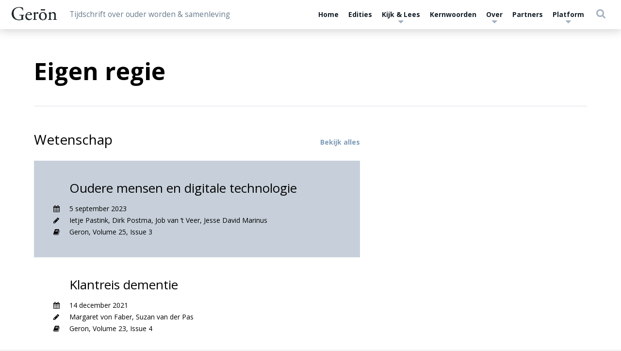

--- FILE ---
content_type: text/html; charset=UTF-8
request_url: https://gerontijdschrift.nl/kernwoorden/eigen-regie/
body_size: 34358
content:
	
	<!DOCTYPE html>
	<html lang="nl-NL" class="no-js no-svg">
	<head>
		<meta charset="UTF-8">
		<meta name="viewport" content="width=device-width, initial-scale=1, maximum-scale=1.0, user-scalable=0">
		<link rel="profile" href="http://gmpg.org/xfn/11">
		<script>(function(html){html.className = html.className.replace(/\bno-js\b/,'js')})(document.documentElement);</script>
<meta name='robots' content='index, follow, max-image-preview:large, max-snippet:-1, max-video-preview:-1' />

	<!-- This site is optimized with the Yoast SEO plugin v26.6 - https://yoast.com/wordpress/plugins/seo/ -->
	<title>Eigen regie Archieven - Geron</title>
	<link rel="canonical" href="https://gerontijdschrift.nl/kernwoorden/eigen-regie/" />
	<meta property="og:locale" content="nl_NL" />
	<meta property="og:type" content="article" />
	<meta property="og:title" content="Eigen regie Archieven - Geron" />
	<meta property="og:url" content="https://gerontijdschrift.nl/kernwoorden/eigen-regie/" />
	<meta property="og:site_name" content="Geron" />
	<meta name="twitter:card" content="summary_large_image" />
	<script type="application/ld+json" class="yoast-schema-graph">{"@context":"https://schema.org","@graph":[{"@type":"CollectionPage","@id":"https://gerontijdschrift.nl/kernwoorden/eigen-regie/","url":"https://gerontijdschrift.nl/kernwoorden/eigen-regie/","name":"Eigen regie Archieven - Geron","isPartOf":{"@id":"https://gerontijdschrift.nl/#website"},"primaryImageOfPage":{"@id":"https://gerontijdschrift.nl/kernwoorden/eigen-regie/#primaryimage"},"image":{"@id":"https://gerontijdschrift.nl/kernwoorden/eigen-regie/#primaryimage"},"thumbnailUrl":"https://gerontijdschrift.nl/wp-content/uploads/sites/3/2023/08/Geron-2023-03-cover.jpg","breadcrumb":{"@id":"https://gerontijdschrift.nl/kernwoorden/eigen-regie/#breadcrumb"},"inLanguage":"nl-NL"},{"@type":"ImageObject","inLanguage":"nl-NL","@id":"https://gerontijdschrift.nl/kernwoorden/eigen-regie/#primaryimage","url":"https://gerontijdschrift.nl/wp-content/uploads/sites/3/2023/08/Geron-2023-03-cover.jpg","contentUrl":"https://gerontijdschrift.nl/wp-content/uploads/sites/3/2023/08/Geron-2023-03-cover.jpg","width":993,"height":1430},{"@type":"BreadcrumbList","@id":"https://gerontijdschrift.nl/kernwoorden/eigen-regie/#breadcrumb","itemListElement":[{"@type":"ListItem","position":1,"name":"Home","item":"https://gerontijdschrift.nl/"},{"@type":"ListItem","position":2,"name":"Eigen regie"}]},{"@type":"WebSite","@id":"https://gerontijdschrift.nl/#website","url":"https://gerontijdschrift.nl/","name":"Geron","description":"Tijdschrift over ouder worden &amp; samenleving","potentialAction":[{"@type":"SearchAction","target":{"@type":"EntryPoint","urlTemplate":"https://gerontijdschrift.nl/?s={search_term_string}"},"query-input":{"@type":"PropertyValueSpecification","valueRequired":true,"valueName":"search_term_string"}}],"inLanguage":"nl-NL"}]}</script>
	<!-- / Yoast SEO plugin. -->


<link rel='dns-prefetch' href='//maps.google.com' />
<link href='https://fonts.gstatic.com' crossorigin rel='preconnect' />
<style id='wp-img-auto-sizes-contain-inline-css' type='text/css'>
img:is([sizes=auto i],[sizes^="auto," i]){contain-intrinsic-size:3000px 1500px}
/*# sourceURL=wp-img-auto-sizes-contain-inline-css */
</style>
<style id='wp-emoji-styles-inline-css' type='text/css'>

	img.wp-smiley, img.emoji {
		display: inline !important;
		border: none !important;
		box-shadow: none !important;
		height: 1em !important;
		width: 1em !important;
		margin: 0 0.07em !important;
		vertical-align: -0.1em !important;
		background: none !important;
		padding: 0 !important;
	}
/*# sourceURL=wp-emoji-styles-inline-css */
</style>
<style id='wp-block-library-inline-css' type='text/css'>
:root{--wp-block-synced-color:#7a00df;--wp-block-synced-color--rgb:122,0,223;--wp-bound-block-color:var(--wp-block-synced-color);--wp-editor-canvas-background:#ddd;--wp-admin-theme-color:#007cba;--wp-admin-theme-color--rgb:0,124,186;--wp-admin-theme-color-darker-10:#006ba1;--wp-admin-theme-color-darker-10--rgb:0,107,160.5;--wp-admin-theme-color-darker-20:#005a87;--wp-admin-theme-color-darker-20--rgb:0,90,135;--wp-admin-border-width-focus:2px}@media (min-resolution:192dpi){:root{--wp-admin-border-width-focus:1.5px}}.wp-element-button{cursor:pointer}:root .has-very-light-gray-background-color{background-color:#eee}:root .has-very-dark-gray-background-color{background-color:#313131}:root .has-very-light-gray-color{color:#eee}:root .has-very-dark-gray-color{color:#313131}:root .has-vivid-green-cyan-to-vivid-cyan-blue-gradient-background{background:linear-gradient(135deg,#00d084,#0693e3)}:root .has-purple-crush-gradient-background{background:linear-gradient(135deg,#34e2e4,#4721fb 50%,#ab1dfe)}:root .has-hazy-dawn-gradient-background{background:linear-gradient(135deg,#faaca8,#dad0ec)}:root .has-subdued-olive-gradient-background{background:linear-gradient(135deg,#fafae1,#67a671)}:root .has-atomic-cream-gradient-background{background:linear-gradient(135deg,#fdd79a,#004a59)}:root .has-nightshade-gradient-background{background:linear-gradient(135deg,#330968,#31cdcf)}:root .has-midnight-gradient-background{background:linear-gradient(135deg,#020381,#2874fc)}:root{--wp--preset--font-size--normal:16px;--wp--preset--font-size--huge:42px}.has-regular-font-size{font-size:1em}.has-larger-font-size{font-size:2.625em}.has-normal-font-size{font-size:var(--wp--preset--font-size--normal)}.has-huge-font-size{font-size:var(--wp--preset--font-size--huge)}.has-text-align-center{text-align:center}.has-text-align-left{text-align:left}.has-text-align-right{text-align:right}.has-fit-text{white-space:nowrap!important}#end-resizable-editor-section{display:none}.aligncenter{clear:both}.items-justified-left{justify-content:flex-start}.items-justified-center{justify-content:center}.items-justified-right{justify-content:flex-end}.items-justified-space-between{justify-content:space-between}.screen-reader-text{border:0;clip-path:inset(50%);height:1px;margin:-1px;overflow:hidden;padding:0;position:absolute;width:1px;word-wrap:normal!important}.screen-reader-text:focus{background-color:#ddd;clip-path:none;color:#444;display:block;font-size:1em;height:auto;left:5px;line-height:normal;padding:15px 23px 14px;text-decoration:none;top:5px;width:auto;z-index:100000}html :where(.has-border-color){border-style:solid}html :where([style*=border-top-color]){border-top-style:solid}html :where([style*=border-right-color]){border-right-style:solid}html :where([style*=border-bottom-color]){border-bottom-style:solid}html :where([style*=border-left-color]){border-left-style:solid}html :where([style*=border-width]){border-style:solid}html :where([style*=border-top-width]){border-top-style:solid}html :where([style*=border-right-width]){border-right-style:solid}html :where([style*=border-bottom-width]){border-bottom-style:solid}html :where([style*=border-left-width]){border-left-style:solid}html :where(img[class*=wp-image-]){height:auto;max-width:100%}:where(figure){margin:0 0 1em}html :where(.is-position-sticky){--wp-admin--admin-bar--position-offset:var(--wp-admin--admin-bar--height,0px)}@media screen and (max-width:600px){html :where(.is-position-sticky){--wp-admin--admin-bar--position-offset:0px}}

/*# sourceURL=wp-block-library-inline-css */
</style><style id='global-styles-inline-css' type='text/css'>
:root{--wp--preset--aspect-ratio--square: 1;--wp--preset--aspect-ratio--4-3: 4/3;--wp--preset--aspect-ratio--3-4: 3/4;--wp--preset--aspect-ratio--3-2: 3/2;--wp--preset--aspect-ratio--2-3: 2/3;--wp--preset--aspect-ratio--16-9: 16/9;--wp--preset--aspect-ratio--9-16: 9/16;--wp--preset--color--black: #000000;--wp--preset--color--cyan-bluish-gray: #abb8c3;--wp--preset--color--white: #ffffff;--wp--preset--color--pale-pink: #f78da7;--wp--preset--color--vivid-red: #cf2e2e;--wp--preset--color--luminous-vivid-orange: #ff6900;--wp--preset--color--luminous-vivid-amber: #fcb900;--wp--preset--color--light-green-cyan: #7bdcb5;--wp--preset--color--vivid-green-cyan: #00d084;--wp--preset--color--pale-cyan-blue: #8ed1fc;--wp--preset--color--vivid-cyan-blue: #0693e3;--wp--preset--color--vivid-purple: #9b51e0;--wp--preset--color--1: #7e9bb8;--wp--preset--color--2: #b6c834;--wp--preset--color--3: #0f0f0f;--wp--preset--color--4: #ffffff;--wp--preset--color--5: #c7d0da;--wp--preset--color--6: #64788b;--wp--preset--color--7: #ebebeb;--wp--preset--color--8: #f4f5f4;--wp--preset--gradient--vivid-cyan-blue-to-vivid-purple: linear-gradient(135deg,rgb(6,147,227) 0%,rgb(155,81,224) 100%);--wp--preset--gradient--light-green-cyan-to-vivid-green-cyan: linear-gradient(135deg,rgb(122,220,180) 0%,rgb(0,208,130) 100%);--wp--preset--gradient--luminous-vivid-amber-to-luminous-vivid-orange: linear-gradient(135deg,rgb(252,185,0) 0%,rgb(255,105,0) 100%);--wp--preset--gradient--luminous-vivid-orange-to-vivid-red: linear-gradient(135deg,rgb(255,105,0) 0%,rgb(207,46,46) 100%);--wp--preset--gradient--very-light-gray-to-cyan-bluish-gray: linear-gradient(135deg,rgb(238,238,238) 0%,rgb(169,184,195) 100%);--wp--preset--gradient--cool-to-warm-spectrum: linear-gradient(135deg,rgb(74,234,220) 0%,rgb(151,120,209) 20%,rgb(207,42,186) 40%,rgb(238,44,130) 60%,rgb(251,105,98) 80%,rgb(254,248,76) 100%);--wp--preset--gradient--blush-light-purple: linear-gradient(135deg,rgb(255,206,236) 0%,rgb(152,150,240) 100%);--wp--preset--gradient--blush-bordeaux: linear-gradient(135deg,rgb(254,205,165) 0%,rgb(254,45,45) 50%,rgb(107,0,62) 100%);--wp--preset--gradient--luminous-dusk: linear-gradient(135deg,rgb(255,203,112) 0%,rgb(199,81,192) 50%,rgb(65,88,208) 100%);--wp--preset--gradient--pale-ocean: linear-gradient(135deg,rgb(255,245,203) 0%,rgb(182,227,212) 50%,rgb(51,167,181) 100%);--wp--preset--gradient--electric-grass: linear-gradient(135deg,rgb(202,248,128) 0%,rgb(113,206,126) 100%);--wp--preset--gradient--midnight: linear-gradient(135deg,rgb(2,3,129) 0%,rgb(40,116,252) 100%);--wp--preset--font-size--small: 13px;--wp--preset--font-size--medium: 20px;--wp--preset--font-size--large: 36px;--wp--preset--font-size--x-large: 42px;--wp--preset--spacing--20: 0.44rem;--wp--preset--spacing--30: 0.67rem;--wp--preset--spacing--40: 1rem;--wp--preset--spacing--50: 1.5rem;--wp--preset--spacing--60: 2.25rem;--wp--preset--spacing--70: 3.38rem;--wp--preset--spacing--80: 5.06rem;--wp--preset--shadow--natural: 6px 6px 9px rgba(0, 0, 0, 0.2);--wp--preset--shadow--deep: 12px 12px 50px rgba(0, 0, 0, 0.4);--wp--preset--shadow--sharp: 6px 6px 0px rgba(0, 0, 0, 0.2);--wp--preset--shadow--outlined: 6px 6px 0px -3px rgb(255, 255, 255), 6px 6px rgb(0, 0, 0);--wp--preset--shadow--crisp: 6px 6px 0px rgb(0, 0, 0);}:where(.is-layout-flex){gap: 0.5em;}:where(.is-layout-grid){gap: 0.5em;}body .is-layout-flex{display: flex;}.is-layout-flex{flex-wrap: wrap;align-items: center;}.is-layout-flex > :is(*, div){margin: 0;}body .is-layout-grid{display: grid;}.is-layout-grid > :is(*, div){margin: 0;}:where(.wp-block-columns.is-layout-flex){gap: 2em;}:where(.wp-block-columns.is-layout-grid){gap: 2em;}:where(.wp-block-post-template.is-layout-flex){gap: 1.25em;}:where(.wp-block-post-template.is-layout-grid){gap: 1.25em;}.has-black-color{color: var(--wp--preset--color--black) !important;}.has-cyan-bluish-gray-color{color: var(--wp--preset--color--cyan-bluish-gray) !important;}.has-white-color{color: var(--wp--preset--color--white) !important;}.has-pale-pink-color{color: var(--wp--preset--color--pale-pink) !important;}.has-vivid-red-color{color: var(--wp--preset--color--vivid-red) !important;}.has-luminous-vivid-orange-color{color: var(--wp--preset--color--luminous-vivid-orange) !important;}.has-luminous-vivid-amber-color{color: var(--wp--preset--color--luminous-vivid-amber) !important;}.has-light-green-cyan-color{color: var(--wp--preset--color--light-green-cyan) !important;}.has-vivid-green-cyan-color{color: var(--wp--preset--color--vivid-green-cyan) !important;}.has-pale-cyan-blue-color{color: var(--wp--preset--color--pale-cyan-blue) !important;}.has-vivid-cyan-blue-color{color: var(--wp--preset--color--vivid-cyan-blue) !important;}.has-vivid-purple-color{color: var(--wp--preset--color--vivid-purple) !important;}.has-black-background-color{background-color: var(--wp--preset--color--black) !important;}.has-cyan-bluish-gray-background-color{background-color: var(--wp--preset--color--cyan-bluish-gray) !important;}.has-white-background-color{background-color: var(--wp--preset--color--white) !important;}.has-pale-pink-background-color{background-color: var(--wp--preset--color--pale-pink) !important;}.has-vivid-red-background-color{background-color: var(--wp--preset--color--vivid-red) !important;}.has-luminous-vivid-orange-background-color{background-color: var(--wp--preset--color--luminous-vivid-orange) !important;}.has-luminous-vivid-amber-background-color{background-color: var(--wp--preset--color--luminous-vivid-amber) !important;}.has-light-green-cyan-background-color{background-color: var(--wp--preset--color--light-green-cyan) !important;}.has-vivid-green-cyan-background-color{background-color: var(--wp--preset--color--vivid-green-cyan) !important;}.has-pale-cyan-blue-background-color{background-color: var(--wp--preset--color--pale-cyan-blue) !important;}.has-vivid-cyan-blue-background-color{background-color: var(--wp--preset--color--vivid-cyan-blue) !important;}.has-vivid-purple-background-color{background-color: var(--wp--preset--color--vivid-purple) !important;}.has-black-border-color{border-color: var(--wp--preset--color--black) !important;}.has-cyan-bluish-gray-border-color{border-color: var(--wp--preset--color--cyan-bluish-gray) !important;}.has-white-border-color{border-color: var(--wp--preset--color--white) !important;}.has-pale-pink-border-color{border-color: var(--wp--preset--color--pale-pink) !important;}.has-vivid-red-border-color{border-color: var(--wp--preset--color--vivid-red) !important;}.has-luminous-vivid-orange-border-color{border-color: var(--wp--preset--color--luminous-vivid-orange) !important;}.has-luminous-vivid-amber-border-color{border-color: var(--wp--preset--color--luminous-vivid-amber) !important;}.has-light-green-cyan-border-color{border-color: var(--wp--preset--color--light-green-cyan) !important;}.has-vivid-green-cyan-border-color{border-color: var(--wp--preset--color--vivid-green-cyan) !important;}.has-pale-cyan-blue-border-color{border-color: var(--wp--preset--color--pale-cyan-blue) !important;}.has-vivid-cyan-blue-border-color{border-color: var(--wp--preset--color--vivid-cyan-blue) !important;}.has-vivid-purple-border-color{border-color: var(--wp--preset--color--vivid-purple) !important;}.has-vivid-cyan-blue-to-vivid-purple-gradient-background{background: var(--wp--preset--gradient--vivid-cyan-blue-to-vivid-purple) !important;}.has-light-green-cyan-to-vivid-green-cyan-gradient-background{background: var(--wp--preset--gradient--light-green-cyan-to-vivid-green-cyan) !important;}.has-luminous-vivid-amber-to-luminous-vivid-orange-gradient-background{background: var(--wp--preset--gradient--luminous-vivid-amber-to-luminous-vivid-orange) !important;}.has-luminous-vivid-orange-to-vivid-red-gradient-background{background: var(--wp--preset--gradient--luminous-vivid-orange-to-vivid-red) !important;}.has-very-light-gray-to-cyan-bluish-gray-gradient-background{background: var(--wp--preset--gradient--very-light-gray-to-cyan-bluish-gray) !important;}.has-cool-to-warm-spectrum-gradient-background{background: var(--wp--preset--gradient--cool-to-warm-spectrum) !important;}.has-blush-light-purple-gradient-background{background: var(--wp--preset--gradient--blush-light-purple) !important;}.has-blush-bordeaux-gradient-background{background: var(--wp--preset--gradient--blush-bordeaux) !important;}.has-luminous-dusk-gradient-background{background: var(--wp--preset--gradient--luminous-dusk) !important;}.has-pale-ocean-gradient-background{background: var(--wp--preset--gradient--pale-ocean) !important;}.has-electric-grass-gradient-background{background: var(--wp--preset--gradient--electric-grass) !important;}.has-midnight-gradient-background{background: var(--wp--preset--gradient--midnight) !important;}.has-small-font-size{font-size: var(--wp--preset--font-size--small) !important;}.has-medium-font-size{font-size: var(--wp--preset--font-size--medium) !important;}.has-large-font-size{font-size: var(--wp--preset--font-size--large) !important;}.has-x-large-font-size{font-size: var(--wp--preset--font-size--x-large) !important;}
/*# sourceURL=global-styles-inline-css */
</style>

<style id='classic-theme-styles-inline-css' type='text/css'>
/*! This file is auto-generated */
.wp-block-button__link{color:#fff;background-color:#32373c;border-radius:9999px;box-shadow:none;text-decoration:none;padding:calc(.667em + 2px) calc(1.333em + 2px);font-size:1.125em}.wp-block-file__button{background:#32373c;color:#fff;text-decoration:none}
/*# sourceURL=/wp-includes/css/classic-themes.min.css */
</style>
<link rel='stylesheet' id='search-filter-plugin-styles-css' href='https://gerontijdschrift.nl/wp-content/plugins/search-filter-pro/public/assets/css/search-filter.min.css?ver=2.5.21'  media='all' />
<link rel='stylesheet' id='ppp-bootstrap-css' href='https://gerontijdschrift.nl/wp-content/themes/performis-publishing-platform/assets/bootstrap/css/bootstrap.min.css?ver=6.9'  media='all' />
<link rel='stylesheet' id='ppp-font-awesome-css' href='https://gerontijdschrift.nl/wp-content/themes/performis-publishing-platform/assets/font-awesome/css/font-awesome.min.css?ver=6.9'  media='all' />
<link rel='stylesheet' id='ppp-slick-css' href='https://gerontijdschrift.nl/wp-content/themes/performis-publishing-platform/assets/slick/slick.css?ver=6.9'  media='all' />
<link rel='stylesheet' id='ppp-slick-theme-css' href='https://gerontijdschrift.nl/wp-content/themes/performis-publishing-platform/assets/slick/slick-theme.css?ver=6.9'  media='all' />
<link rel='stylesheet' id='ppp-videojs-css' href='https://gerontijdschrift.nl/wp-content/themes/performis-publishing-platform/assets/videojs/video-js.css?ver=6.9'  media='all' />
<link rel='stylesheet' id='ppp-videojs-sublime-skin-css' href='https://gerontijdschrift.nl/wp-content/themes/performis-publishing-platform/assets/videojs/videojs-sublime-skin.min.css?ver=6.9'  media='all' />
<link rel='stylesheet' id='ppp-image-zoom-css' href='https://gerontijdschrift.nl/wp-content/themes/performis-publishing-platform/assets/image-zoom/imagezoom.css?ver=6.9'  media='all' />
<link rel='stylesheet' id='ppp-select2-css' href='https://gerontijdschrift.nl/wp-content/themes/performis-publishing-platform/assets/select2/select2.min.css?ver=6.9'  media='all' />
<link rel='stylesheet' id='ppp-driver-css' href='https://gerontijdschrift.nl/wp-content/themes/performis-publishing-platform/assets/driver/driver.min.css?ver=6.9'  media='all' />
<link rel='stylesheet' id='ppp-leaflet-css' href='https://gerontijdschrift.nl/wp-content/themes/performis-publishing-platform/assets/leaflet/leaflet.css?ver=6.9'  media='all' />
<link rel='stylesheet' id='ppp-custom-styles-css' href='https://gerontijdschrift.nl/wp-content/themes/performis-publishing-platform/assets/css/custom-styles.css?ver=1649789197675'  media='all' />
<link rel='stylesheet' id='ppp-style-css' href='https://gerontijdschrift.nl/wp-content/themes/geron/style.css?ver=1649789197675'  media='all' />
<link rel='stylesheet' id='ppp-parent-styles-css' href='https://gerontijdschrift.nl/wp-content/themes/performis-publishing-platform/style.css?ver=6.9'  media='all' />
<link rel='stylesheet' id='ppp-child-styles-css' href='https://gerontijdschrift.nl/wp-content/themes/geron/css/custom-styles.css?ver=6.9'  media='all' />
<script  src="https://gerontijdschrift.nl/wp-content/plugins/enable-jquery-migrate-helper/js/jquery/jquery-1.12.4-wp.js?ver=1.12.4-wp" id="jquery-core-js"></script>
<script  src="https://gerontijdschrift.nl/wp-content/plugins/enable-jquery-migrate-helper/js/jquery-migrate/jquery-migrate-1.4.1-wp.js?ver=1.4.1-wp" id="jquery-migrate-js"></script>
<link rel="https://api.w.org/" href="https://gerontijdschrift.nl/wp-json/" /><link rel="alternate" title="JSON" type="application/json" href="https://gerontijdschrift.nl/wp-json/wp/v2/scientific-keywords/87" /><link rel="EditURI" type="application/rsd+xml" title="RSD" href="https://gerontijdschrift.nl/xmlrpc.php?rsd" />
<meta name="generator" content="WordPress 6.9" />
        <!-- Global site tag (gtag.js) - Google Analytics -->
		<script async src="https://www.googletagmanager.com/gtag/js?id=UA-135995062-2"></script>
		<script>
		  window.dataLayer = window.dataLayer || [];
		  function gtag(){dataLayer.push(arguments);}
		  gtag('js', new Date());

		  gtag('config', 'UA-135995062-2');
		</script>

    <style type="text/css" id="ppp-dynamic-styles">
	
	/**
	 * PPP: Custom Styles
	 *
	 * Values in this sheet are received via Theme Options
	 */body {
			background-color: #f4f5f4;
		}body, .basefont {
				font-family: Open Sans, sans-serif !important;
				font-weight: 400;
				font-style: normal;
			}h1, h2, h3, h4, h5, h6, .h1, .h2, .h3, .h4, .h5, .h6,
			.headingfont,
			.alternative-fonts blockquote p,
			#navbar-wrapper .megamenu .megamenu-dropdown #nav-menu .menu-item a {
				font-family: Open Sans, sans-serif !important;
				font-weight: 400;
				font-style: normal;
			}.altfont,
			.alternative-fonts,
			.alternative-fonts h1,
			.alternative-fonts .h1,
			.alternative-fonts h2,
			.alternative-fonts .h2,
			.alternative-fonts h3,
			.alternative-fonts .h3,
			.alternative-fonts h4,
			.alternative-fonts .h4,
			.alternative-fonts h5,
			.alternative-fonts .h5,
			.alternative-fonts h6,
			.alternative-fonts .h6,
			blockquote p,
			.author-blog-text .blog-text-snippet,
			.slick-dossier .featured:not(.featured-type-dossier) h2 {
					font-family: Open Sans, serif !important;
					font-weight: 400;
					font-style: normal;
			}.brandfont {
					font-family: Open Sans, sans-serif !important;
					font-weight: 400;
					font-style: normal;
			}
		/* color 1 */
         /* gutenberg */
         .has-1-background-color {
            background-color: #7e9bb8 !important;
         }
         .has-1-color {
            color: #7e9bb8 !important;
         }
			/* color 1 - default */
				/* background-color */
					.dynamic-background-color,
					.dynamic-background-hover-color:hover,
					.dynamic-background-hover-color:active,
					.btn-dynamic-color,
					.dynamic-background-color-after:after,
					.slick-dots-wrapper-dynamic-color .slick-active button:before,
					.slick-dots-wrapper-dynamic-color .slick-activated button:before,
					main blockquote cite:before,
					main .sidenote .sidenote-text-simple:hover .fa,
					main .sidenote .sidenote-text-simple:active .fa,
					main .sidenote .sidenote-article-simple:hover .fa,
					main .sidenote .sidenote-article-simple:active .fa,
					main .sidenote .sidenote-text-simple:active .fa,
					main .sidenote .sidenote-text-simple:active .fa,
					main .sidenote.sidenote-alt:not(.sidenote-mobile) .floating-icon,
					main .sidenote.sidenote-alt:not(.sidenote-mobile) .floating-icon:after,
					main .sidenote.sidenote-alt .slick-dots-wrapper-dynamic-color-secondary .slick-active button,
					.learndash-wrapper .ld-table-list .ld-table-list-header,
					.learndash-wrapper .ld-tabs .ld-tabs-navigation::after,
					body.ld-in-focus-mode .learndash-wrapper .ld-focus-sidebar .ld-course-navigation-heading,
                    body.ld-in-focus-mode .learndash-wrapper .ld-focus-sidebar .ld-course-navigation-heading .ld-focus-sidebar-trigger,
                    .learndash-wrapper .ld-button,
                    .learndash-wrapper .ld-button.prev:hover,
                    .learndash-wrapper .ld-alert .ld-button.prev:hover,
                    .learndash-wrapper .wpProQuiz_content .wpProQuiz_button {
						background-color: #7e9bb8 !important;
					}

				/* border-color */
					.border-dynamic-color,
					.dynamic-border-color,
					.btn-outline-only-dynamic,
					.intro-block-alt .featured-alt-buttons .featured-buttons .btn,
					.intro-block-alt .featured-alt-buttons .featured-buttons .btn,
					.intro-block-alt .featured-alt-buttons .featured-buttons .btn:hover,
					.intro-block-alt .featured-alt-buttons .featured-buttons .btn:active,
					blockquote,
					.slick-dots-wrapper-dynamic-color .slick-active button:before,
					.slick-dots-wrapper-dynamic-color .slick-activated button:before,
                    .slick.slick-dossier-nav .slick-current .content-item,
                    .learndash-wrapper .ld-button.prev,
                    .learndash-wrapper .ld-alert .ld-button.prev,
                    .learndash-link-previous-incomplete.prev,
                    .ld-content-actions .ld-content-action .sfwd-mark-complete input[type=submit] {
						border-color: #7e9bb8 !important;
					}

					/* border-top-color */
						.newsletter-footer .select2 .select2-selection__arrow b {
							border-top-color: #7e9bb8 !important;
						}

					/* border-bottom-color */
						ul.slider-selector li a:after,
						.newsletter-footer .select2.select2-container--default.select2-container--open .select2-selection__arrow b {
							border-bottom-color: #7e9bb8 !important;
						}

				/* color */
					.dynamic-font-color,
					a.dynamic-font-color,
					.dynamic-color-before:before,
					.dynamic-color-after:after,
					.btn-outline-only-dynamic,
					.dynamic-hover-color:hover,
					.dynamic-hover-color:active,
					a:hover .dynamic-hover-color,
					a:active .dynamic-hover-color,
					.dynamic-hover-color:hover a,
					.dynamic-hover-color:active a,
					.dynamic-hover-color:hover .fa,
					.dynamic-hover-color:active .fa,
					blockquote,
					main .literature .literature-list a,
					main .literature .literature-more .fa,
					main .article-detail ul li::before,
					main .article-detail ol li::before,
					.intro-block-alt .featured-alt-buttons .btn-favourite .fa,
					.intro-block-alt .featured-alt-buttons .btn-readlist .fa,
					.intro-block-alt .featured-alt-buttons .btn-favourite,
					.intro-block-alt .featured-alt-buttons .btn-readlist,
					.intro-block-alt .featured-alt-buttons .btn-outline-only,
					.intro-block-alt .featured-alt-buttons .btn-outline-only:hover,
					.article-detail a:not(.btn),
					.article-detail article .has-sidenote.highlighted-anchor .anchor-text,
					.article-detail article .has-sidenote.highlighted-anchor .sidenote:not(.sidenote-alt) .floating-icon,
					.sidebar-most-read .aspect-ratio .content .timer .timer-icon i,
					.sidebar-most-read .aspect-ratio .content .category span,
					.slick-front-page-intro-block-with-thumbs-nav .slick-active .slick-front-page-intro-block-with-thumbs-nav-item-after,
					#navbar-wrapper .navbar #nav-menu .menu-item.menu-item-has-children.open>a,
					#navbar-wrapper .navbar #nav-menu .menu-item.menu-item-has-children.open>a .fa-caret-down,
					#navbar-wrapper .navbar #navbar-user-menu .menu-item.menu-item-has-children.open>a,
					#navbar-wrapper .navbar #navbar-user-menu .menu-item.menu-item-has-children.open>a .fa-caret-down,
					#navbar-wrapper .navbar #navbar-mobile-user-menu .menu-item.menu-item-has-children.open>a,
					#navbar-wrapper .navbar #navbar-mobile-user-menu .menu-item.menu-item-has-children.open>a .fa-caret-down,
					#navbar-wrapper .navbar #navbar-mobile-search-wrapper .menu-item.menu-item-has-children.open>a,
					#navbar-wrapper .navbar #navbar-mobile-search-wrapper .menu-item.menu-item-has-children.open>a .fa-caret-down,
					#navbar-wrapper .navbar .navbar-collapse #nav-menu .menu-item:hover > a,
					#navbar-wrapper .navbar .navbar-collapse #nav-menu .menu-item:active > a,
					#navbar-wrapper .navbar .navbar-collapse #navbar-language-switch-wrapper .menu-item:hover > a,
					#navbar-wrapper .navbar .navbar-collapse #navbar-language-switch-wrapper .menu-item:active > a,
					#navbar-wrapper .navbar .navbar-collapse #navbar-language-switch-wrapper .menu-item.active > a,
					#navbar-wrapper .navbar .navbar-collapse #navbar-language-switch-wrapper .menu-item.menu-item-has-children:hover > a .fa-caret-down,
					#navbar-wrapper .navbar .navbar-collapse #navbar-language-switch-wrapper .menu-item.menu-item-has-children:active > a .fa-caret-down,
					#navbar-wrapper .navbar .navbar-collapse #navbar-language-switch-wrapper .menu-item.menu-item-has-children.open > a,
					#navbar-wrapper .navbar .navbar-collapse #nav-menu .menu-item.active>a,
					#navbar-wrapper .navbar .navbar-collapse #nav-menu .menu-item.current-menu-item>a,
					#navbar-wrapper .navbar .navbar-collapse #nav-menu .menu-item.menu-item-has-children:hover>a .fa-caret-down,
					#navbar-wrapper .navbar .navbar-collapse #nav-menu .menu-item.menu-item-has-children:active>a .fa-caret-down,
					#navbar-wrapper .navbar .navbar-collapse .menu-item:hover > a,
					#navbar-wrapper .navbar .navbar-collapse .menu-item:active > a,
					#navbar-wrapper .navbar .navbar-collapse .menu-item.open a .fa,
					#navbar-wrapper .navbar .navbar-collapse .menu-item:hover a .fa,
					#navbar-wrapper .navbar .navbar-collapse .menu-item:active a .fa,
					#navbar-wrapper .navbar .navbar-collapse .menu-item.menu-item-has-children.open>a,
					#navbar-wrapper .navbar .navbar-collapse .navbar-search-wrapper .navbar-form .search-toggle:hover,
					#navbar-wrapper .navbar .navbar-collapse .navbar-search-wrapper .navbar-form .search-toggle:active,
					#navbar-wrapper .navbar .navbar-collapse .navbar-search-wrapper .navbar-form .search-button:hover,
					#navbar-wrapper .navbar .navbar-collapse .navbar-search-wrapper .navbar-form .search-button:active,
					#navbar-wrapper .megamenu-dropdown .col ul li.menu-item-has-icon a::before,
					#navbar-wrapper .dynamic-font-color > a,
					.author-blog ul.meta-info .fa,
					main .sidenote .sidenote-link-simple a,
					main .sidenote .sidenote-text-simple .fa,
					main .sidenote .sidenote-article-simple .fa,
					body.single-nieuws .sidebar-next-post .next-title,
					.aspect-ratio .content .timer .timer-icon .fa,
					.ppp-cookie-notice-wrapper .ppp-cookie-notice-holder .ppp-cookie-notice p a,
					.learndash-wrapper .ld-status-icon[class*="ld-quiz"],
					main .article-detail .learndash-wrapper ul li::before,
					main .article-detail .learndash-wrapper ol li::before,
					body.ld-in-focus-mode .learndash-wrapper .ld-status-icon.ld-quiz-complete .ld-icon:before,
					body.ld-in-focus-mode .learndash-wrapper .ld-status-icon.ld-quiz-incomplete .ld-icon:before,
					.learndash-wrapper .ld-tabs .ld-tabs-navigation .ld-tab.ld-active,
                    .learndash-wrapper .ld-course-navigation .ld-lesson-item-preview .ld-lesson-title .ld-status-icon .ld-icon,
                    .learndash-wrapper .ld-alert .ld-button.prev, 
                    .learndash-wrapper .ld-button.prev,
                    .article-detail .learndash-wrapper a.ld-button.prev,
                    .learndash-link-previous-incomplete.prev,
                    .learndash-wrapper input[type=button]:hover {
						color: #7e9bb8 !important;
					}

					/* fill */
					.dynamic-fill-color svg path {
						fill: #7e9bb8 !important;
					}

					/* linear-gradient */
					.sidenote-alt.sidenote-mobile .floating-icon:after {
						background: -webkit-linear-gradient(225deg, rgba(126,155,184,1) 50%, transparent 50.1%);
						background: -o-linear-gradient(225deg, rgba(126,155,184,1) 50%, transparent 50.1%);
						background: linear-gradient(-135deg, rgba(126,155,184,1) 50%, transparent 50.1%);
					}


			/* hover color */
				/* background-color */
					.btn.btn-dynamic-color:hover,
					.btn.btn-dynamic-color:active,
					.btn-outline-only-dynamic:hover,
					.btn-outline-only-dynamic:active,
					body.single-wetenschap main .sidenote .slick-dots-wrapper-dynamic-color-secondary .slick-active button,
					body.single-wetenschap main .sidenote .slick-dots-wrapper-dynamic-color-secondary .slick-active button:hover,
					body.single-wetenschap main .sidenote .slick-dots-wrapper-dynamic-color-secondary .slick-active button:active,
					main .sidenote.sidenote-alt .slick-dots-wrapper-dynamic-color-secondary li:not(.slick-active) button:hover,
                    main .sidenote.sidenote-alt .slick-dots-wrapper-dynamic-color-secondary li:not(.slick-active) button:active,
                    .learndash-wrapper .ld-button:hover,
                    .learndash-link-previous-incomplete.prev,
                    .learndash-wrapper .wpProQuiz_content .wpProQuiz_button:hover, 
                    .wpProQuiz_certificate a:hover,
                    .learndash-wrapper .ld-alert .ld-button:hover {
						background-color: #6185a8 !important;
					}

				/* color */
					main .sidenote .sidenote-link-simple a:hover,
					main .sidenote .sidenote-link-simple a:active,
					main .sidenote:hover .floating-icon {
						color: #6185a8 !important;
					}
		/* color 1 - light */
			/* background-color */
				main .sidenote .sidenote-text-simple,
				main .sidenote.sidenote-alt .slick-dots-wrapper-dynamic-color-secondary li:not(.slick-active) button {
					background-color: #e2f0fe !important;
				}

			/* linear-gradient */
				/* to bottom */
					/* 0% - 100% */
					.gradient-overlay-vertical {
						color: red !important;
						background: -webkit-gradient(linear, left top, left bottom, from(rgba(226,240,254,0)), to(rgba(226,240,254,0))) !important;
						background: -webkit-linear-gradient(top, rgba(226,240,254,0) 0%, rgba(226,240,254,1) 100%) !important;
						background: -o-linear-gradient(top, rgba(226,240,254,0) 0%, rgba(226,240,254,1) 100%) !important;
						background: linear-gradient(to bottom, rgba(226,240,254,0) 0%, rgba(226,240,254,1) 100%) !important;
					}

		/* color 2 */
         /* gutenberg */
         .has-2-background-color {
            background-color: #b6c834 !important;
         }
         .has-2-color {
            color: #b6c834 !important;
         }    
			/* color 2 - default */
				/* normal color */
					/* background-color */
						.dynamic-background-color-secondary,
						.dynamic-background-hover-color-secondary:hover,
						.dynamic-background-hover-color-secondary:active,
						.btn-dynamic-color-secondary,
						.dynamic-background-color-secondary-after:after,
						.pagination i:hover,
						.pagination i:active,
						.btn.btn-dynamic-color-secondary,
						.slick.slick-front-page-intro-block-fullwidth .slick-dots-wrapper .slick-dots li.slick-active button,
						.slick.slick-front-page-intro-block-fullwidth .slick-dots-wrapper .slick-dots li:hover button,
						.slick.slick-front-page-intro-block-fullwidth .slick-dots-wrapper .slick-dots li:active button,
						.slick:not(.slick-vertical-controls):not(.slick-single-marktplaats-slider) .slick-dots li.slick-active button:before,
						.slick:not(.slick-vertical-controls):not(.slick-single-marktplaats-slider) .slick-dots li.slick-activated button:before,
						.slick.slick-front-page-intro-block-with-thumbs-nav .slick-current .slick-front-page-intro-block-with-thumbs-nav-item-content,
						main .sidenote .slick-dots-wrapper-dynamic-color-secondary .slick-active button,
						main .sidenote .slick-dots-wrapper-dynamic-color-secondary li:hover button,
						main .sidenote .slick-dots-wrapper-dynamic-color-secondary li:active button,
						.social-share-holder .social-share a.btn.btn-email:hover,
						.social-share-holder.social-share-holder-dossier .social-share.social-share-horizontal a.btn.btn-email:hover,
						.social-share-holder.social-share-holder-dossier .social-share.social-share-horizontal a.btn.btn-email:focus,
						.slick.slick-dossier-textual-nav .slick-dossier-textual-nav-slide.slick-current,
						.slick.slick-dossier-textual-nav .slick-dossier-textual-nav-slide::after,
						.learndash-wrapper .ld-expand-button:not(.ld-button-alternate),
						.learndash-wrapper .ld-expand-button:not(.ld-button-alternate):hover,
						.learndash-wrapper .ld-expand-button:not(.ld-button-alternate):active,
						.learndash-wrapper .ld-expand-button.ld-button-alternate .ld-icon,
						.learndash-wrapper .ld-expand-button.ld-button-alternate .ld-icon:hover,
						.learndash-wrapper .ld-expand-button.ld-button-alternate .ld-icon:active,
						.learndash-wrapper .ld-status-icon.ld-status-complete,
						body.ld-in-focus-mode .learndash-wrapper .ld-status-icon.ld-status-complete,
						.learndash-wrapper .ld-progress.ld-progress-inline .ld-progress-bar .ld-progress-bar-percentage,
                        .learndash-wrapper .ld-progress .ld-progress-bar .ld-progress-bar-percentage,
                        body.ld-in-focus-mode .learndash-wrapper input[type=submit],
                        .ld-status.ld-status-waiting,
                        .learndash-wrapper .ld-focus-comments .form-submit #submit,
                        .wpProQuiz_quiz .wpProQuiz_questionListItem label input:checked~.ld-icon-checkmark,
                        .learndash-wrapper .wpProQuiz_content .wpProQuiz_questionListItem.wpProQuiz_answerCorrect .wpProQuiz_sortable,
                        .learndash-wrapper .ld-quiz-actions input[type=button],
                        .learndash-wrapper .wpProQuiz_content .wpProQuiz_time_limit .wpProQuiz_progress,
                        .learndash-wrapper .course_progress .sending_progress_bar,
                        .learndash-wrapper .wpProQuiz_content .wpProQuiz_questionListItem.wpProQuiz_answerCorrect label,
                        .learndash-wrapper .wpProQuiz_content .wpProQuiz_questionListItem.wpProQuiz_answerCorrect>table td,
                        .learndash-wrapper .wpProQuiz_content .wpProQuiz_questionListItem.wpProQuiz_answerCorrect label,
                        .learndash-wrapper .wpProQuiz_content a#quiz_continue_link,
                        #learndash-tooltips .ld-tooltip,
                        #learndash-tooltips .ld-tooltip:after {
							background-color: #b6c834 !important;
						}

					/* border-color */
						.dynamic-border-color-secondary,
						.btn-outline-only-dynamic-secondary,
						.pagination i,
						.slick:not(.slick-vertical-controls):not(.slick-single-marktplaats-slider) .slick-dots li button:before,
						.slick:not(.slick-vertical-controls):not(.slick-single-marktplaats-slider) .slick-dots li.slick-active button:before,
						.slick:not(.slick-vertical-controls):not(.slick-single-marktplaats-slider) .slick-dots li.slick-activated button:before,
						.social-share-holder .social-share a.btn.btn-email:hover,
						.social-share-holder .social-share a.btn.btn-email:active,
						.featured-type-wetenschap .featured-buttons .btn:hover,
						.featured-type-wetenschap .featured-buttons .btn:active,
						.gform_wrapper .gfield.gfield_error input, .gform_wrapper .gfield.gfield_error select,
						.gform_wrapper .gfield.gfield_error textarea,
						.gform_wrapper .gfield.gfield_error .select2 .select2-selection,
						.form-control.error,
						#navbar-wrapper .navbar .navbar-collapse-holder #navbar-user-menu .menu-item.menu-item-has-children.open > a,
                        body.ld-in-focus-mode .learndash-wrapper .ld-status-icon.ld-status-complete,
                        .wpProQuiz_content .wpProQuiz_questionListItem.wpProQuiz_answerCorrectIncomplete label,
                        .ld-content-actions .ld-content-action .sfwd-mark-complete input[type=submit],
                        .learndash-wrapper .wpProQuiz_content .wpProQuiz_questionListItem.wpProQuiz_answerCorrect>table td {
							border-color: #b6c834 !important;
						}

						/* border-top-color */
							.select2 .select2-selection__arrow b,
							.dropdown-filters .dropdown-toggle:after,
							.learndash-wrapper .ld-status-icon.ld-status-in-progress {
								border-top-color: #b6c834 !important;
							}

						/* border-right-color */
							/* {
								border-right-color: #b6c834 !important;
							} */

						/* border-bottom-color */
							.select2.select2-container--default.select2-container--open .select2-selection__arrow b {
								border-bottom-color: #b6c834 !important;
							}

						/* border-left-color */
							.learndash-wrapper .ld-status-icon.ld-status-in-progress {
								border-left-color: #b6c834 !important;
							}

					/* color */
						.megamenu .dynamic-hover-color:hover,
						.megamenu .dynamic-hover-color:active,
						.megamenu a:hover .dynamic-hover-color,
						.megamenu a:active .dynamic-hover-color,
						.megamenu .dynamic-hover-color:hover a,
						.megamenu .dynamic-hover-color:active a,
						.dynamic-font-color-secondary,
						a.dynamic-font-color-secondary,
						.dynamic-hover-color-secondary:hover,
						.dynamic-hover-color-secondary:active,
						a:hover .dynamic-hover-color-secondary,
						a:active .dynamic-hover-color-secondary,
						.dynamic-hover-color-secondary:hover a,
						.dynamic-hover-color-secondary:active a,
						.dynamic-hover-color-secondary:hover .fa,
						.dynamic-hover-color-secondary:active .fa,
						.dynamic-color-before-secondary:before,
						.dynamic-color-after-secondary:after,
						.megamenu .navbar-user-menu-wrapper .search-toggle:hover .fa,
						.megamenu .navbar-user-menu-wrapper .search-toggle:active .fa,
						.btn-outline-only-dynamic-secondary,
						.slick.slick-front-page-intro-block-fullwidth .slick-controls .slick-arrow:hover,
						.slick.slick-front-page-intro-block-fullwidth .slick-controls .slick-arrow:active,
						.featured.featured-type-wetenschap .btn-favourite .fa:not([class*="dynamic-font-color"]),
						.featured.featured-type-wetenschap .btn-readlist .fa:not([class*="dynamic-font-color"]),
						.featured.featured-type-wetenschap .btn-favourite,
						.featured.featured-type-wetenschap .btn-readlist,
						.literature-anchor .literature-text,
						.pagination i,
						.ginput_product_price,
						.ginput_total,
						.author-blog ul.tags li a,
						.sidenote:hover .floating-icon,
						.sidenote:active .floating-icon,
						.social-share-holder.social-share-holder-dossier .social-share.social-share-horizontal a.btn.btn-email,
						.searchandfilter .sf-field-search label:after,
						.gform_wrapper .gfield .validation_message,
						.gform_wrapper .gfield ul li:before,
						.gform_wrapper .gfield ol li:before,
						#navbar-wrapper .megamenu .megamenu-collapse #nav-menu .menu-item > a:hover,
						#navbar-wrapper .megamenu .megamenu-collapse #nav-menu .menu-item > a:active,
						#navbar-wrapper .megamenu .megamenu-collapse #navbar-language-switch-wrapper .menu-item > a:hover,
						#navbar-wrapper .megamenu .megamenu-collapse #navbar-language-switch-wrapper .menu-item > a:active,
						#navbar-wrapper .megamenu .megamenu-collapse #navbar-language-switch-wrapper .menu-item.active > a,
						#navbar-wrapper .megamenu .megamenu-collapse #navbar-language-switch-wrapper .menu-item.menu-item-has-children > a:hover .fa-caret-down,
						#navbar-wrapper .megamenu .megamenu-collapse #navbar-language-switch-wrapper .menu-item.menu-item-has-children > a:active .fa-caret-down,
						#navbar-wrapper .megamenu .megamenu-collapse #navbar-language-switch-wrapper .menu-item.menu-item-has-children.open > a,
						#navbar-wrapper .megamenu .megamenu-collapse #nav-menu .menu-item.active>a,
						#navbar-wrapper .megamenu .megamenu-collapse #nav-menu .menu-item.current-menu-item>a,
						#navbar-wrapper .megamenu .megamenu-collapse #nav-menu .menu-item.menu-item-has-children>a:hover .fa-caret-down,
						#navbar-wrapper .megamenu .megamenu-collapse #nav-menu .menu-item.menu-item-has-children>a:active .fa-caret-down,
						#navbar-wrapper .megamenu .megamenu-collapse .menu-item > a:hover,
						#navbar-wrapper .megamenu .megamenu-collapse .menu-item > a:active,
						#navbar-wrapper .megamenu .megamenu-collapse .menu-item.open > a .fa,
						#navbar-wrapper .megamenu .megamenu-collapse .menu-item > a:hover .fa,
						#navbar-wrapper .megamenu .megamenu-collapse .menu-item > a:active .fa,
						#navbar-wrapper .megamenu .megamenu-collapse .menu-item.menu-item-has-children.open>a,
						#navbar-wrapper .megamenu .megamenu-collapse .navbar-search-wrapper .navbar-form .search-toggle:hover,
						#navbar-wrapper .megamenu .megamenu-collapse .navbar-search-wrapper .navbar-form .search-toggle:active,
						#navbar-wrapper .megamenu .megamenu-collapse .navbar-search-wrapper .navbar-form .search-button:hover,
						#navbar-wrapper .megamenu .megamenu-collapse .navbar-search-wrapper .navbar-form .search-button:active,
						#navbar-wrapper .megamenu .megamenu-menu-section .megamenu-menus ul.secondary-nav li.active-toggle a.main-menu-link,
						#navbar-wrapper .megamenu .megamenu-menu-section .megamenu-menus ul.secondary-nav li.active-toggle a.main-menu-link .fa,
						#navbar-wrapper .megamenu .megamenu-dropdown #nav-menu .mega-menu ul li > a:hover,
						#navbar-wrapper .megamenu .megamenu-dropdown #nav-menu .mega-menu ul li > a:active,
						#navbar-wrapper .megamenu .megamenu-dropdown #nav-menu .mega-menu ul li.current-menu-item > a,
						#navbar-wrapper #navbar-mobile-language-switch-wrapper .menu-item > a:hover,
						#navbar-wrapper #navbar-mobile-language-switch-wrapper .menu-item > a:active,
						#navbar-wrapper #navbar-mobile-language-switch-wrapper .menu-item.active > a,
						label.error,
						.learndash-wrapper .ld-progress .ld-progress-heading .ld-progress-stats .ld-progress-percentage,
                        .learndash-wrapper .ld-progress.ld-progress-inline .ld-progress-heading .ld-progress-stats .ld-progress-percentage,
                        body.ld-in-focus-mode .learndash-wrapper .ld-focus-sidebar .ld-lesson-navigation .ld-lesson-item .ld-table-list-item a:hover,
                        body.ld-in-focus-mode .learndash-wrapper .ld-focus-main .ld-focus-content .ld-lesson-topic-list .ld-table-list-items .ld-table-list-item a:hover,
                        body.ld-in-focus-mode .learndash-wrapper .ld-focus-sidebar .ld-lesson-navigation .ld-lesson-item a:hover .ld-lesson-title,
                        .ld-content-actions .ld-content-action .sfwd-mark-complete input[type=submit],
                        .learndash-wrapper .sfwd-mark-complete:after {
							color: #b6c834 !important;
						}

					/* fill */
						.dynamic-fill-color-secondary svg path {
							fill: #b6c834 !important;
						}

				/* hover color */
					/* background-color */
						.dynamic-hover-background-color-secondary:hover,
						.dynamic-hover-background-color-secondary:focus,
						.dynamic-hover-background-color-secondary:active,
						.btn.btn-dynamic-color-secondary:hover,
						.btn.btn-dynamic-color-secondary:active,
						.btn.btn-dynamic-hover-color-secondary:hover,
						.btn.btn-dynamic-hover-color-secondary:active,
						.btn-outline-only-dynamic-secondary:hover,
                        .btn-outline-only-dynamic-secondary:active,
                        body.ld-in-focus-mode .learndash-wrapper input[type=submit]:hover,
                        .learndash-wrapper .ld-focus-comments .form-submit #submit:hover,
                        .learndash-wrapper .ld-quiz-actions input[type=button]:hover,
                        .ld-content-actions .ld-content-action .sfwd-mark-complete input[type=submit]:hover,
                        .ld-content-actions .ld-content-action .sfwd-mark-complete input[type=submit]:focus {
							background-color: #a2b420 !important;
						}

					/* border-color */
						.btn-outline-only-dynamic-secondary:hover,
						.btn-outline-only-dynamic-secondary:active {
							border-color: #a2b420 !important;
						}

					/* color */
					.featured-content-publication-details .product-featured-buttons-left .btn:hover,
					.featured-content-publication-details .product-featured-buttons-left .btn:active {
						color: #a2b420 !important;
					}



		/* color 3 */
         /* gutenberg */
         .has-3-background-color {
            background-color: #0f0f0f !important;
         }
         .has-3-color {
            color: #0f0f0f !important;
         }
         /* color 3 - default */
				/* normal color */
					/* background-color */
					.dynamic-background-color-tertiary,
					.dynamic-background-hover-color-tertiary:hover,
					.dynamic-background-hover-color-tertiary:active,
					.btn.btn-dynamic-color-tertiary {
						background-color: #0f0f0f !important;
					}

					/* border-color */
					.dynamic-border-color-tertiary {
						border-color: #0f0f0f !important;
					}

					/* color */
					.dynamic-font-color-tertiary,
					.dynamic-font-hover-color-tertiary:hover,
					.dynamic-font-hover-color-tertiary:active,
					.footer .panel-group .panel .panel-heading .panel-title a:not(.collapsed),
					#navbar-wrapper .megamenu .megamenu-collapse #nav-menu .menu-item > a.btn .fa-caret-down,
					#navbar-wrapper .megamenu .megamenu-collapse #nav-menu .menu-item.menu-item-has-children > a.btn:active .fa-caret-down,
					#navbar-wrapper .megamenu .megamenu-collapse #nav-menu .menu-item.menu-item-has-children > a.btn:focus .fa-caret-down,
					#navbar-wrapper .megamenu .megamenu-collapse #nav-menu .menu-item.menu-item-has-children > a.btn:hover .fa-caret-down,
					#navbar-wrapper .megamenu .megamenu-collapse #nav-menu .menu-item > a.btn:active > .menu-item-icon
					#navbar-wrapper .megamenu .megamenu-collapse #nav-menu .menu-item > a.btn:focus > .menu-item-icon,
					#navbar-wrapper .megamenu .megamenu-collapse #nav-menu .menu-item > a.btn:hover > .menu-item-icon,
					#navbar-wrapper .megamenu .megamenu-collapse #nav-menu .menu-item.open > a.btn > .menu-item-icon,
					.megamenu #menu-megamenu > .main-menu-item > a.btn:active > .menu-item-icon,
					.megamenu #menu-megamenu > .main-menu-item > a.btn:focus > .menu-item-icon,
					.megamenu #menu-megamenu > .main-menu-item > a.btn:hover > .menu-item-icon,
					#navbar-wrapper .megamenu .megamenu-menu-section #menu-megamenu > .menu-item > a.btn > .fa,
					#navbar-wrapper .megamenu .megamenu-menu-section #menu-megamenu > .menu-item > a.btn:hover > .fa,
					#navbar-wrapper .megamenu .megamenu-menu-section #menu-megamenu > .menu-item > a.btn:focus > .fa,
					#navbar-wrapper .megamenu .megamenu-menu-section #menu-megamenu > .menu-item > a.btn:active > .fa,
					#navbar-wrapper .megamenu .megamenu-menu-section #menu-megamenu > .active-toggle > a.btn > .fa, .epd-card__button, .epd-card__button:hover, .epd-card__button:focus {
						color: #0f0f0f !important;
					}

					/* fill */
					.dynamic-fill-color-tertiary svg path {
						fill: #0f0f0f !important;
					}

				/* hover color */
					/* background-color */
						.dynamic-hover-background-color-tertiary:hover,
						.dynamic-hover-background-color-tertiary:focus,
						.dynamic-hover-background-color-tertiary:active,
						.btn.btn-dynamic-color-tertiary:hover,
						.btn.btn-dynamic-color-tertiary:active,
						.btn.btn-dynamic-hover-color-tertiary:hover,
						.btn.btn-dynamic-hover-color-tertiary:active,
						.btn-outline-only-dynamic-tertiary:hover,
						.btn-outline-only-dynamic-tertiary:active {
							background-color: #000000 !important;
						}

					/* border-color */

					/* color */

		/* color 4 */
         /* gutenberg */
         .has-4-background-color {
            background-color: #ffffff !important;
         }
         .has-4-color {
            color: #ffffff !important;
         }
			/* color 4 - default */
				/* background-color */
					.dynamic-background-color-quaternary,
					.dynamic-background-hover-color-quaternary:hover,
					.dynamic-background-hover-color-quaternary:active,
					.btn-dynamic-color-quaternary {
						background-color: #ffffff !important;
					}

					/* border-color */
					.dynamic-border-color-quaternary {
						border-color: #ffffff !important;
					}

					/* color */
					.dynamic-font-color-quaternary,
					.dynamic-font-hover-color-quaternary:hover,
					.dynamic-font-hover-color-quaternary:active,
               .learndash-wrapper input[type=button]:hover {
						color: #ffffff !important;
					}

					/* fill */
					.dynamic-fill-color-quaternary svg path {
						fill: #ffffff !important;
					}

				/* hover color */
					/* background-color */
					.btn.btn-dynamic-color-quaternary:hover,
					.btn.btn-dynamic-color-quaternary:active,
					.btn.btn-dynamic-color-quaternary-dark,
					.btn.btn-dynamic-color-quaternary-dark,
					.btn.btn-dynamic-color-quaternary:hover,
					.btn.btn-dynamic-color-quaternary:active,
					.btn-outline-only-dynamic-quaternary:hover,
					.btn-outline-only-dynamic-quaternary:active {
						background-color: #d9d9d9 !important;
					}

					/* border-color */

					/* color */

		/* color 5 */
         /* gutenberg */
         .has-5-background-color {
            background-color: #c7d0da !important;
         }
         .has-5-color {
            color: #c7d0da !important;
         }
         /* color 5 - default */
				/* background-color */
					.dynamic-background-color-quinary,
					.dynamic-background-hover-color-quinary:hover,
					.dynamic-background-hover-color-quinary:active,
					.btn-dynamic-color-quinary,
					.searchandfilter input,
					.searchandfilter input[type="text"],
					.searchandfilter select,
					.searchandfilter .chosen-container-single,
					.searchandfilter .search-field,
					.searchandfilter .select2-selection,
					.archive-article:nth-child(2n+1) .archive-article-background,
					.background-lightgray,
					body.bg-lightgray .wrapper,
					body.page-template-page-profile .my-readlist-wrapper:nth-child(2n),
					body.page-template-page-profile .my-favourites-wrapper:nth-child(2n),
					.blue-fields .form-control,
					.blue-fields .select2-container .select2-selection,
					.sidenote-mobile,
					body.article-layout-alt .go-further .slick-go-further .text-block,
					.select2-container .select2-results__options li.select2-results__option--highlighted, .select2-container .select2-results__options li.select2-results__option[aria-selected="true"],
					.slick-front-page-intro-block-with-thumbs-nav .slick-front-page-intro-block-with-thumbs-nav-item.slick-current,
					.slick-dossier-textual-nav,
					.slick-dossier-textual-nav:before,
					.slick-dossier-textual-nav-slide:nth-child(2n+1),
					.faq .panel-group .panel:nth-child(2n) .panel-body,
					.faq .panel-group .panel:nth-child(2n) .panel-footer,
					.faq .panel-group .panel:nth-child(2n) .panel-heading,
					.learndash-wrapper .ld-progress.ld-progress-inline .ld-progress-bar,
					.learndash-wrapper .ld-tabs .ld-tabs-navigation .ld-tab.ld-active,
					body.ld-in-focus-mode .learndash-wrapper .ld-focus-sidebar .ld-lesson-navigation .ld-table-list {
						background-color: #c7d0da !important;
					}

					/* linear-gradient */
						.gradient-overlay-reverse:before {
							background: -webkit-gradient(linear, right top, left top, color-stop(5%rgba(199,208,218,1)), (50% rgba(199,208,218,1.0E-5)));
							background: -webkit-linear-gradient(right, rgba(199,208,218,1) 5%, rgba(199,208,218,1.0E-5) 50%);
							background: -o-linear-gradient(right, rgba(199,208,218,1) 5%, rgba(199,208,218,1.0E-5) 50%);
							background: linear-gradient(to left,  rgba(199,208,218,1) 5%, rgba(199,208,218,1.0E-5) 50%);
						}

						.three-blocks .three-blocks-small-block-holder .three-blocks-small-item:after,
						.overflow-hidden .sidebar-readmore-overlay,
						.slide-open-holder .slide-open::after,
						.slide-open-holder .slide-out::after,
						.slide-out-holder .slide-open::after,
						.slide-out-holder .slide-out::after {
							background: -webkit-gradient(linear, left top, left bottom, from(rgba(199,208,218,1.0E-5)), to(rgba(199,208,218,1)));
							background: -webkit-linear-gradient(top, rgba(199,208,218,1.0E-5) 0%, rgba(199,208,218,1) 100%);
							background: -o-linear-gradient(top, rgba(199,208,218,1.0E-5) 0%, rgba(199,208,218,1) 100%);
							background: linear-gradient(to bottom, rgba(199,208,218,1.0E-5) 0%, rgba(199,208,218,1) 100%);
						}

					/* border-color */
					.dynamic-border-color-quinary,
					.gform_wrapper .gfield input,
					.gform_wrapper .gfield textarea,
					.gform_wrapper .gfield select,
					.gform_wrapper .gfield .select2 .select2-selection,
					.learndash-wrapper .ld-status-icon.ld-status-incomplete,
					body.ld-in-focus-mode .learndash-wrapper .ld-focus-sidebar .ld-lesson-navigation .ld-lesson-item {
						border-color: #c7d0da !important;
					}

						/* border-top-color */
						body.article-layout-alt .go-further .slick-go-further .text-block:before {
							border-top-color: #c7d0da !important;
						}

						/* border-bottom-color */
						.sidenote-mobile:before,
						.megamenu .navbar-megamenu,
						.learndash-wrapper .ld-status-icon.ld-status-in-progress {
							border-bottom-color: #c7d0da !important;
						}

						/* border-right-color */
						.sidenote:not(.sidenote-mobile):before,
						#navbar-wrapper .navbar .navbar-collapse .navbar-user-menu:not(.navbar-user-menu-top) > li:last-child > a,
						.learndash-wrapper .ld-progress.ld-progress-inline .ld-progress-heading .ld-progress-stats .ld-progress-percentage,
						.learndash-wrapper .ld-status-icon.ld-status-in-progress {
							border-right-color: #c7d0da !important;
						}

					/* color */
					.dynamic-font-color-quinary,
					.dynamic-font-hover-color-quinary:hover,
					.dynamic-font-hover-color-quinary:active {
						color: #c7d0da !important;
					}

					/* fill */
					.dynamic-fill-color-quinary svg path {
						fill: #c7d0da !important;
					}

				/* hover color */
					/* background-color */
					.btn.btn-dynamic-color-quinary:hover,
					.btn.btn-dynamic-color-quinary:active,
					.btn.btn-dynamic-color-quinary-dark,
					.btn.btn-dynamic-color-quinary-dark,
					.btn.btn-dynamic-color-quinary:hover,
					.btn.btn-dynamic-color-quinary:active,
					.btn-outline-only-dynamic-quinary:hover,
					.btn-outline-only-dynamic-quinary:active,
					.comments .comment.depth-even > .comment-body {
						background-color: #a3b1c2 !important;
					}


					/* border-color */
						.dynamic-border-color-quinary-dark,
						.hr-dark,
						.comments .depth-1 + .depth-1,
						.select2-container .select2-search .select2-search__field,
						.toc-page-target + .toc-article-target,
						.toc-article-target + .toc-page-target {
							border-color: #a3b1c2 !important;
						}

							.dynamic-border-top-color-quinary-dark {
								border-top-color: #a3b1c2 !important;
							}

					/* color */
					.dynamic-font-color-quinary-dark,
					.select2-container .select2-search::before {
						color: #a3b1c2 !important;
					}
			/* color 5 - light */
				/* border-color */
				.dynamic-border-color-quaternary-light {
					border-color: #afbcca !important;
				}

		/* color 6 */
         /* gutenberg */
         .has-6-background-color {
            background-color: #64788b !important;
         }
         .has-6-color {
            color: #64788b !important;
         }
			/* color 6 - default */
				/* background-color */
					.dynamic-background-color-senary,
					.dynamic-background-hover-color-senary:hover,
					.dynamic-background-hover-color-senary:active,
					.btn.btn-dynamic-color-senary {
						background-color: #64788b !important;
					}

					/* border-color */
					.dynamic-border-color-senary,
					.navbar-form .input-group .search-button-wrapper,
					#navbar-wrapper .megamenu #navbar-search-wrapper .navbar-form .navbar-search-field,
					#navbar-wrapper .megamenu #navbar-search-wrapper .navbar-form .input-group .input-group-btn,
					.comments .children > .comment:not(.parent) + .comment > .comment-body {
						border-color: #64788b !important;
					}

						/* border-bottom-color */
						.dynamic-border-bottom-color-senary,
						.slide-open-holder .slide-open,
						.slide-open-holder .slide-out,
						.slide-out-holder .slide-open,
						.slide-out-holder .slide-out {
							border-bottom-color: #64788b !important;
						}

						/* border-top-color */
						.dynamic-border-top-color-senary,
						body.single-wetenschap .archive-article ~ .archive-article .archive-article-background {
							border-top-color: #64788b !important;
						}

					/* color */
					.dynamic-font-color-senary,
					.dynamic-font-hover-color-senary:hover,
					.dynamic-font-hover-color-senary:active,
					.dynamic-font-color-senary-before:before,
					ul.slider-selector li a,
					.footer .panel-group .panel .panel-heading .panel-title a.collapsed,
					.literature .literature-list ol li::before,
					.pagination .page-numbers,
					.slick-prev-button,
					.slick-next-button,
					.megamenu .upper-menu li a,
					.megamenu .upper-menu li a .fa-caret-down,
					.megamenu .navbar-user-menu-wrapper .dropdown-toggle .fa,
					.megamenu .navbar-user-menu-wrapper .search-toggle .fa,
					.megamenu .megamenu-collapse #navbar-language-switch-wrapper .menu-item > a,
					.megamenu #navbar-language-switch-wrapper.navbar-language-switch-wrapper .dropdown-menu li:not(.active) a,
					.megamenu .megamenu-mobile-collapse .navbar-user-menu li a,
					.megamenu .megamenu-mobile-collapse .navbar-user-menu li a .fa-caret-down,
					.learndash-wrapper .ld-progress.ld-progress-inline .ld-progress-heading,
					.learndash-wrapper .ld-item-list .ld-item-list-item .ld-sep,
					.learndash-wrapper .ld-tabs .ld-tabs-navigation .ld-tab,
					.learndash-wrapper .ld-progress .ld-progress-heading {
						color: #64788b !important;
					}

					/* fill */
					.dynamic-fill-color-senary svg path {
						fill: #64788b !important;
					}

						/* placeholder color */
						.navbar-search-field::-webkit-input-placeholder,
						#commentform #comment::-webkit-input-placeholder,
						.sf-field-search .sf-input-text::-webkit-input-placeholder,
						.gfield .form-control::-webkit-input-placeholder {
							color: #64788b !important;
						}

						.navbar-search-field:-moz-placeholder,
						#commentform #comment:-moz-placeholder,
						.sf-field-search .sf-input-text:-moz-placeholder,
						.gfield .form-control:-moz-placeholder {
							color: #64788b !important;
						}

						.navbar-search-field::-moz-placeholder,
						#commentform #comment::-moz-placeholder,
						.sf-field-search .sf-input-text::-moz-placeholder,
						.gfield .form-control::-moz-placeholder {
							color: #64788b !important;
						}

						.navbar-search-field:-ms-input-placeholder,
						#commentform #comment:-ms-input-placeholder,
						.sf-field-search .sf-input-text:-ms-input-placeholder,
						.gfield .form-control:-ms-input-placeholder {
							color: #64788b !important;
						}

				/* hover color */
					/* background-color */
					.btn.btn-dynamic-color-senary:hover,
					.btn.btn-dynamic-color-senary:active {
						background-color: #566776 !important;
					}

					/* border-color */

					/* color */
					.dynamic-font-color-senary-dark {
						color: #566776 !important;
					}

				/* light color */
				.dynamic-font-color-senary-light {
					color: #899aa9 !important;
				}

				.dynamic-background-color-senary-light {
					background-color: #899aa9 !important;
				}

            .dynamic-border-color-senary-light {
               border-color: #899aa9 !important;
            }




		/* specifics */
			/* Regular Navbar */
				#navbar-wrapper .navbar .navbar-collapse-holder #navbar-user-menu .menu-item.menu-item-has-children > a span,
				#navbar-wrapper .navbar .navbar-collapse-holder #navbar-user-menu .menu-item.menu-item-has-children > a:active span,
				#navbar-wrapper .navbar .navbar-collapse-holder #navbar-user-menu .menu-item.menu-item-has-children > a:hover span,
				#navbar-wrapper .navbar .navbar-collapse-holder #navbar-user-menu .menu-item.menu-item-has-children.open > a .fa,
				#navbar-wrapper .megamenu-menu-section #navbar-user-menu .btn,
				#navbar-wrapper .megamenu-menu-section #navbar-user-menu .btn .fa,
				#navbar-wrapper .megamenu .megamenu-collapse #nav-menu .menu-item > a.btn:active,
				#navbar-wrapper .megamenu .megamenu-collapse #nav-menu .menu-item > a.btn:focus,
				#navbar-wrapper .megamenu .megamenu-collapse #nav-menu .menu-item > a.btn:hover,
				#navbar-wrapper .megamenu .megamenu-collapse #nav-menu .menu-item.current-menu-item a.btn {
					color: white !important;
				}

			/* Megamenu */
				.megamenu #menu-megamenu > .main-menu-item:active > a.btn,
				.megamenu #menu-megamenu > .main-menu-item:focus > a.btn,
				.megamenu #menu-megamenu > .main-menu-item:hover > a.btn,
				.megamenu #menu-megamenu > .main-menu-item > a.btn:active,
				.megamenu #menu-megamenu > .main-menu-item > a.btn:focus,
				.megamenu #menu-megamenu > .main-menu-item > a.btn:hover,
				#navbar-wrapper .megamenu .megamenu-menu-section .menu-item > a.btn,
				#navbar-wrapper .megamenu .megamenu-menu-section #menu-megamenu > .menu-item.active-toggle > a.btn {
					color: white !important;
				}

				.megamenu .gradient-before {
					background: -webkit-gradient(linear, left top, right top, from(rgba(182,200,52,1)), to(rgba(126,155,184,1)));
					background: -webkit-linear-gradient(left, rgba(182,200,52,1) 0%, rgba(126,155,184,1) 100%);
					background: -o-linear-gradient(left, rgba(182,200,52,1) 0%, rgba(126,155,184,1) 100%);
					background: linear-gradient(to right, rgba(182,200,52,1) 0%, rgba(126,155,184,1) 100%);
				}

				.megamenu .gradient-before:after {
					background: -webkit-gradient(linear, left top, right top, from(rgba(182,200,52,1)), to(rgba(255, 255, 255, 1)));
					background: -webkit-linear-gradient(left, rgba(182,200,52,1) 0%, rgba(255, 255, 255, 1) 100%);
					background: -o-linear-gradient(left, rgba(182,200,52,1) 0%, rgba(255, 255, 255, 1) 100%);
					background: linear-gradient(to right, rgba(182,200,52,1) 0%, rgba(255, 255, 255, 1) 100%);
				}
			/* pagination */
				.pagination i:hover,
				.pagination i:active {
					color: white !important;
				}

			/* buttons */
				.btn-outline-only:hover:not(.btn-icon),
				.btn-outline-only:active:not(.btn-icon),
				.social-share a i.btn-email:hover,
				.social-share a i.btn-email:active,
				.btn-hover-font-white:hover,
				.btn-hover-font-white:active {
					color: white !important;
				}

				.btn-outline-only:hover:not(.btn-icon):not(.btn-sq),
				.btn-outline-only:active:not(.btn-icon):not(.btn-sq),
				.social-share a i.btn-email:hover,
				.social-share a i.btn-email:active,
				.btn-hover-font-white:hover,
				.btn-hover-font-white:active {
					border-color: white !important;
				}

				.btn-outline-only-no-background,
				.btn-outline-only-no-background:hover,
				.btn-outline-only-no-background:active {
					background-color: transparent !important;
				}

				.featured-content-publication-details .product-featured-buttons-left .btn:hover .fa,
				.featured-content-publication-details .product-featured-buttons-left .btn:active .fa,
				.slick-row-kiosk-featured .kiosk-featured-item-excerpt-and-buttons .btn:hover .fa,
				.slick-row-kiosk-featured .kiosk-featured-item-excerpt-and-buttons .btn:active .fa {
					color: white !important;
				}

				body.page-template-page-profile .my-favourites-wrapper:nth-child(2n) .remove-all-readlists-button,
				body.page-template-page-profile .my-favourites-wrapper:nth-child(2n) .remove-all-favourites-button,
				body.page-template-page-profile .my-favourites-wrapper:nth-child(2n) .edit-readlists-button,
				body.page-template-page-profile .my-favourites-wrapper:nth-child(2n) .edit-favourites-button,
				body.page-template-page-profile .my-favourites-wrapper:nth-child(2n) .remove-favourite-button,
				body.page-template-page-profile .my-favourites-wrapper:nth-child(2n) .remove-readlist-button,
				body.page-template-page-profile .my-readlist-wrapper:nth-child(2n) .remove-all-readlists-button,
				body.page-template-page-profile .my-readlist-wrapper:nth-child(2n) .remove-all-favourites-button,
				body.page-template-page-profile .my-readlist-wrapper:nth-child(2n) .edit-readlists-button,
				body.page-template-page-profile .my-readlist-wrapper:nth-child(2n) .edit-favourites-button,
				body.page-template-page-profile .my-readlist-wrapper:nth-child(2n) .remove-favourite-button,
				body.page-template-page-profile .my-readlist-wrapper:nth-child(2n) .remove-readlist-button {
					background-color: white !important;
				}

			/* slick-slider-author */

				.about-authors-wrapper .slick-author-slider .slick-controls-white .slick-dots li.slick-active button:before {
					background-color: #FFFFFF!important;
					border-color: #FFFFFF!important;
				}

			/* sidenotes */
				main .sidenote .sidenote-text-simple:hover .fa,
				main .sidenote .sidenote-text-simple:active .fa,
				main .sidenote .sidenote-article-simple:hover .fa,
				main .sidenote .sidenote-article-simple:active .fa,
				main #article-slide-out {
					color: white !important;
				}

				main .article-detail article blockquote .has-sidenote.highlighted-anchor .anchor-text {
					color: black !important;
				}
		

		/* footer */
			/* footer - default */
				/* background-color */
					body {
						background-color: #f4f5f4 !important;
					}
		</style>
	<style type="text/css" id="ppp-child-dynamic-styles">
		
	/**
	 * PPP: Child Custom Styles
	 *
	 * Values in this sheet are received via Theme Options
	 */
		/* color 1 */
			/* color 1 - default */
				/* background-color */
					/* {
						background-color: #7f9cb8 !important;
					} */

				/* border-color */
					/*  {
						border-color: #7f9cb8 !important;
					} */

					/* border-top-color */
						/*  {
							border-top-color: #7f9cb8 !important;
						} */

					/* border-bottom-color */
						/*  {
							border-bottom-color: #7f9cb8 !important;
						} */

				/* color */
					/*  {
						color: #7f9cb8 !important;
					} */


			/* hover color */
				/* background-color */
					/*  {
						background-color: #6185a8 !important;
					} */

				/* color */
					/*  {
						color: #6185a8 !important;
					} */
		/* color 1 - light */
			/* background-color */
				/*  {
					background-color: #e2f0fe !important;
				} */

			/* linear-gradient */
				/* to bottom */
					/* 0% - 100% */
					/*  {
						color: red !important;
						background: -webkit-gradient(linear, left top, left bottom, from(rgba(226,240,254,0)), to(rgba(226,240,254,0))) !important;
						background: -webkit-linear-gradient(top, rgba(226,240,254,0) 0%, rgba(226,240,254,1) 100%) !important;
						background: -o-linear-gradient(top, rgba(226,240,254,0) 0%, rgba(226,240,254,1) 100%) !important;
						background: linear-gradient(to bottom, rgba(226,240,254,0) 0%, rgba(226,240,254,1) 100%) !important;
					} */

		/* color 2 */
			/* color 2 - default */
				/* normal color */
					/* background-color */
						/* {
							background-color: #b5c733 !important;
						}

					/* border-color */
						/*  {
							border-color: #b5c733 !important;
						} */
						
						/* border-top-color */
							/*  {
								border-top-color: #b5c733 !important;
							} */

						/* border-bottom-color */
							/*  {
								border-bottom-color: #b5c733 !important;
							} */

					/* color */
						/* {
							color: #b5c733 !important;
						}

				/* hover color */
					/* background-color */
						/*  {
							background-color: #a1b31f !important;
						} */

					/* color */
					/*  {
						color: #a1b31f !important;
					} */

							
		
		/* color 3 */
			/* color 3 - default */
				/* normal color */
					/* background-color */
					/*  {
						background-color: #0f0f0f !important;
					} */

					/* border-color */
					/*  {
						border-color: #0f0f0f !important;
					} */

					/* color */
					/*  {
						color: #0f0f0f !important;
					} */

				/* hover color */
					/* background-color */

					/* border-color */

					/* color */

		/* color 4 */
			/* color 4 - default */
				/* background-color */
					/*  {
						background-color: #ffffff !important;
					} */

					/* border-color */
					/*  {
						border-color: #ffffff !important;
					} */

					/* color */
					/*  {
						color: #ffffff !important;
					} */

				/* hover color */
					/* background-color */

					/* border-color */

					/* color */

		/* color 5 */
			/* color 5 - default */
				/* background-color */
					/*  {
						background-color: #c8d0da !important;
					} */

					/* linear-gradient */
						/*  {
							background: -webkit-gradient(linear, right top, left top, color-stop(5%rgba(200,208,218,1)), (50% rgba(200,208,218,1.0E-5)));
							background: -webkit-linear-gradient(right, rgba(200,208,218,1) 5%, rgba(200,208,218,1.0E-5) 50%);
							background: -o-linear-gradient(right, rgba(200,208,218,1) 5%, rgba(200,208,218,1.0E-5) 50%);
							background: linear-gradient(to left,  rgba(200,208,218,1) 5%, rgba(200,208,218,1.0E-5) 50%);
						} */

						/*  {
							background: -webkit-gradient(linear, left top, left bottom, from(rgba(200,208,218,1.0E-5)), to(rgba(200,208,218,1)));
							background: -webkit-linear-gradient(top, rgba(200,208,218,1.0E-5) 0%, rgba(200,208,218,1) 100%);
							background: -o-linear-gradient(top, rgba(200,208,218,1.0E-5) 0%, rgba(200,208,218,1) 100%);
							background: linear-gradient(to bottom, rgba(200,208,218,1.0E-5) 0%, rgba(200,208,218,1) 100%);
						} */

					/* border-color */
					/*  {
						border-color: #c8d0da !important;
					} */

						/* border-top-color */
						body.home .site-main .container-fluid:not(.front-page-intro-block) {
							border-top-color: #c8d0da !important;
						} */

						/* border-bottom-color */
						/*  {
							border-bottom-color: #c8d0da !important;
						} */

						/* border-right-color */
						/*  {
							border-right-color: #c8d0da !important;
						} */

					/* color */
					/*  {
						color: #c8d0da !important;
					} */
					
				/* hover color */
					/* background-color */
					/*  {
						background-color: #a3b1c2 !important;
					} */


					/* border-color */
						/*  {
							border-color: #a3b1c2 !important;
						} */

						/*  {
							border-top-color: #a3b1c2 !important;		
						} */

					/* color */
					/*  {
						color: #a3b1c2 !important;
					} */

		/* color 6 */
			/* color 6 - default */
				/* background-color */
					/*  {
						background-color: #65788b !important;
					} */

					/* border-color */
					/*  {
						border-color: #65788b !important;
					} */

						/* border-bottom-color */
						/*  {
							border-bottom-color: #65788b !important;
						} */
	
						/* border-top-color */
						/*  {
							border-top-color: #65788b !important;
						} */

					/* color */
					/*  {
						color: #65788b !important;
					} */

						/* placeholder color */
						/*  {
							color: #65788b !important;
						} */

						.article-detail article h5  {
							color: #65788b !important;
						}

						/*  {
							color: #65788b !important;
						} */

						/* {
							color: #65788b !important;
						} */

				/* hover color */
					/* background-color */
					/*  {
						background-color: #566776 !important;
					} */

					/* border-color */

					/* color */

		/* specifics */
			/* Slider */
				/* {
					color: white !important;
				}
			/* Megamenu */
				

			/* pagination */
				

			/* buttons */
				

			/* slick-slider-author */
				

			/* sidenotes */

			/* footer */
			/* {
				color: white !important;
			}

			/* {
				color: #b5c733 !important;
			}
			</style>
<link rel="icon" href="https://gerontijdschrift.nl/wp-content/uploads/sites/3/2019/06/cropped-favicon-Geron-512x512-losse-G-32x32.png" sizes="32x32" />
<link rel="icon" href="https://gerontijdschrift.nl/wp-content/uploads/sites/3/2019/06/cropped-favicon-Geron-512x512-losse-G-192x192.png" sizes="192x192" />
<link rel="apple-touch-icon" href="https://gerontijdschrift.nl/wp-content/uploads/sites/3/2019/06/cropped-favicon-Geron-512x512-losse-G-180x180.png" />
<meta name="msapplication-TileImage" content="https://gerontijdschrift.nl/wp-content/uploads/sites/3/2019/06/cropped-favicon-Geron-512x512-losse-G-270x270.png" />
<script>
/*! loadCSS rel=preload polyfill. [c]2017 Filament Group, Inc. MIT License */
(function(w){"use strict";if(!w.loadCSS){w.loadCSS=function(){}}
var rp=loadCSS.relpreload={};rp.support=(function(){var ret;try{ret=w.document.createElement("link").relList.supports("preload")}catch(e){ret=!1}
return function(){return ret}})();rp.bindMediaToggle=function(link){var finalMedia=link.media||"all";function enableStylesheet(){link.media=finalMedia}
if(link.addEventListener){link.addEventListener("load",enableStylesheet)}else if(link.attachEvent){link.attachEvent("onload",enableStylesheet)}
setTimeout(function(){link.rel="stylesheet";link.media="only x"});setTimeout(enableStylesheet,3000)};rp.poly=function(){if(rp.support()){return}
var links=w.document.getElementsByTagName("link");for(var i=0;i<links.length;i++){var link=links[i];if(link.rel==="preload"&&link.getAttribute("as")==="style"&&!link.getAttribute("data-loadcss")){link.setAttribute("data-loadcss",!0);rp.bindMediaToggle(link)}}};if(!rp.support()){rp.poly();var run=w.setInterval(rp.poly,500);if(w.addEventListener){w.addEventListener("load",function(){rp.poly();w.clearInterval(run)})}else if(w.attachEvent){w.attachEvent("onload",function(){rp.poly();w.clearInterval(run)})}}
if(typeof exports!=="undefined"){exports.loadCSS=loadCSS}
else{w.loadCSS=loadCSS}}(typeof global!=="undefined"?global:this))
</script>			<link rel='stylesheet' id='ppp-fonts-css' href='https://fonts.googleapis.com/css2?family=Open+Sans:ital,wght@0,300;0,400;0,600;0,700;0,800;1,300;1,400;1,600;1,700;1,800&#038;display=swap'  media='all' />
</head>
	<body class="archive tax-scientific-keywords term-eigen-regie term-87 wp-theme-performis-publishing-platform wp-child-theme-geron tax-entity-single bg-lightgray corners-regular footer-advanced acf" data-page-id="40080">

	
	<div class="preloader dynamic-background-color-quinary" id="preloader" style="position: fixed; height: 100%; width: 100%; background-color: #B9C6D0; z-index: 10000000; display: flex; display: -webkit-box; display: -ms-flexbox; display: flex; -webkit-box-align: center; -ms-flex-align: center; align-items: center; -ms-flex-line-pack: center; align-content: center; -webkit-box-pack: center; -ms-flex-pack: center; justify-content: center;">
		<i class="fa fa-spinner dynamic-font-color" style="font-size: 3em; color: #65A7E4; text-shadow: 0px 0px 3px rgba(255,255,255,0.25);"></i>
	</div>

	<div id="page" class="site">
		<header id="navbar-wrapper">
			   <nav class="navbar navbar-default navbar-fixed-top">
      <div class="container-fluid">
         <div class="navbar-header navbar-header-margin flexize">
            <button type="button" class="navbar-toggle collapsed dynamic-border-color-secondary" data-toggle="collapse" data-target="#navbar-collapse" aria-expanded="false" aria-controls="navbar-collapse">
               <span class="sr-only">Toggle navigation</span>
               <span class="icon-bar dynamic-background-color-secondary"></span>
               <span class="icon-bar dynamic-background-color-secondary"></span>
               <span class="icon-bar dynamic-background-color-secondary"></span>
            </button>
                           <div class="nav navbar-nav navbar-mobile-search-wrapper hidden-md hidden-lg" id="navbar-mobile-search-wrapper">
                  <li class="menu-item menu-item-has-children dropdown">
                     <a href="#" data-toggle="dropdown" class="uppercase dropdown-toggle">
                        <i class="fa fa-search dynamic-font-color-quinary-dark"></i>
                        <span class="fa fa-lg fa-caret-down dynamic-font-color-quinary-dark"></span>
                     </a>
                     <ul role="menu" class="dropdown-menu">
                        <li>
                           <form role="search" method="get" action="https://gerontijdschrift.nl/zoeken/" id="mobile-search-form">
                              <div class="input-group">
                                 <input type="search" class="navbar-search-field form-control" value="" minlength="3" placeholder="Ik zoek naar.." name="_sf_s" required>
                                 <span class="input-group-btn">
                                    <button class="btn btn-green btn-dynamic-color-secondary search-button" type="submit"><i class="fa fa-search"></i></button>
                                 </span>
                              </div>
                           </form>
                        </li>
                     </ul>
                  </li>
               </div>
                        <div class="navbar-branding-wrapper">
               <a class="navbar-brand" href="https://gerontijdschrift.nl">
                                    <img width="212" height="94" src="https://gerontijdschrift.nl/wp-content/uploads/sites/3/2019/06/Geron-logokopie-transparant.png" class="img-responsive" alt="Logo Geron" decoding="async" />                                 </a>
               <span class="navbar-site-description brandfont dynamic-font-color-senary">Tijdschrift over ouder worden &amp; samenleving</span>
            </div>
         </div>
         <div class="navbar-collapse collapse navbar-right" id="navbar-collapse">
            <div class="navbar-collapse-holder">
               <ul id="nav-menu" class="nav navbar-nav"><li id="menu-item-37840" class="menu-item menu-item-type-post_type menu-item-object-page menu-item-home menu-item-37840"><a title="Home" href="https://gerontijdschrift.nl/">Home</a></li>
<li id="menu-item-30242" class="menu-item menu-item-type-post_type_archive menu-item-object-kiosk menu-item-30242"><a title="Edities" href="https://gerontijdschrift.nl/kiosk/">Edities</a></li>
<li id="menu-item-30539" class="menu-item menu-item-type-custom menu-item-object-custom menu-item-has-children menu-item-30539 dropdown"><a title="Kijk &amp; Lees" href="#" data-toggle="dropdown" class="dropdown-toggle" aria-haspopup="true">Kijk &amp; Lees <span class="fa fa-lg fa-caret-down  dynamic-font-color-quinary-dark"></span></a>
<ul role="menu" class=" dropdown-menu">
	<li id="menu-item-30540" class="menu-item menu-item-type-custom menu-item-object-custom menu-item-30540"><a title="Alle artikelen" href="https://gerontijdschrift.nl/artikelen/">Alle artikelen</a></li>
	<li id="menu-item-30552" class="menu-item menu-item-type-custom menu-item-object-custom menu-item-30552"><a title="Redactioneel" href="https://gerontijdschrift.nl/artikelen/?_sft_magazine-categories=redactioneel">Redactioneel</a></li>
	<li id="menu-item-30545" class="menu-item menu-item-type-custom menu-item-object-custom menu-item-30545"><a title="Interview" href="https://gerontijdschrift.nl/artikelen/?_sft_magazine-categories=interview">Interview</a></li>
	<li id="menu-item-30543" class="menu-item menu-item-type-custom menu-item-object-custom menu-item-30543"><a title="Participatie &amp; Ontwikkeling" href="https://gerontijdschrift.nl/artikelen/?_sft_domains=participatie-ontwikkeling">Participatie &amp; Ontwikkeling</a></li>
	<li id="menu-item-30542" class="menu-item menu-item-type-custom menu-item-object-custom menu-item-30542"><a title="Gezondheid &amp; Zorg" href="https://gerontijdschrift.nl/artikelen/?_sft_domains=gezondheid-zorg">Gezondheid &amp; Zorg</a></li>
	<li id="menu-item-30544" class="menu-item menu-item-type-custom menu-item-object-custom menu-item-30544"><a title="Wonen, Mobiliteit &amp; Technologie" href="https://gerontijdschrift.nl/artikelen/?_sft_domains=wonen-mobiliteit">Wonen, Mobiliteit &amp; Technologie</a></li>
	<li id="menu-item-30541" class="menu-item menu-item-type-custom menu-item-object-custom menu-item-30541"><a title="Arbeid &amp; Inkomen" href="https://gerontijdschrift.nl/artikelen/?_sft_domains=arbeid-inkomen">Arbeid &amp; Inkomen</a></li>
	<li id="menu-item-30551" class="menu-item menu-item-type-custom menu-item-object-custom menu-item-30551"><a title="LASA" href="https://gerontijdschrift.nl/artikelen/?_sft_magazine-categories=lasa">LASA</a></li>
	<li id="menu-item-30547" class="menu-item menu-item-type-custom menu-item-object-custom menu-item-30547"><a title="Column" href="https://gerontijdschrift.nl/artikelen/?_sft_magazine-categories=column">Column</a></li>
	<li id="menu-item-30549" class="menu-item menu-item-type-custom menu-item-object-custom menu-item-30549"><a title="Gerongrafiek" href="https://gerontijdschrift.nl/artikelen/?_sft_magazine-categories=gerongrafiek">Gerongrafiek</a></li>
	<li id="menu-item-30546" class="menu-item menu-item-type-custom menu-item-object-custom menu-item-30546"><a title="Boekbespreking" href="https://gerontijdschrift.nl/artikelen/?_sft_magazine-categories=boekbespreking">Boekbespreking</a></li>
	<li id="menu-item-30550" class="menu-item menu-item-type-custom menu-item-object-custom menu-item-30550"><a title="Gesignaleerd" href="https://gerontijdschrift.nl/artikelen/?_sft_magazine-categories=gesignaleerd">Gesignaleerd</a></li>
	<li id="menu-item-30548" class="menu-item menu-item-type-custom menu-item-object-custom menu-item-30548"><a title="Gedicht" href="https://gerontijdschrift.nl/artikelen/?_sft_magazine-categories=gedicht">Gedicht</a></li>
</ul>
</li>
<li id="menu-item-32133" class="menu-item menu-item-type-post_type menu-item-object-page menu-item-32133"><a title="Kernwoorden" href="https://gerontijdschrift.nl/kernwoorden/">Kernwoorden</a></li>
<li id="menu-item-30250" class="menu-item menu-item-type-custom menu-item-object-custom menu-item-has-children menu-item-30250 dropdown"><a title="Over" href="#" data-toggle="dropdown" class="dropdown-toggle" aria-haspopup="true">Over <span class="fa fa-lg fa-caret-down  dynamic-font-color-quinary-dark"></span></a>
<ul role="menu" class=" dropdown-menu">
	<li id="menu-item-30252" class="menu-item menu-item-type-post_type menu-item-object-page menu-item-30252"><a title="Over Geron" href="https://gerontijdschrift.nl/over-geron/">Over Geron</a></li>
	<li id="menu-item-41911" class="menu-item menu-item-type-post_type menu-item-object-page menu-item-41911"><a title="Redactie" href="https://gerontijdschrift.nl/redactie/">Redactie</a></li>
	<li id="menu-item-39364" class="menu-item menu-item-type-post_type menu-item-object-page menu-item-39364"><a title="Auteursrichtlijnen" href="https://gerontijdschrift.nl/auteursrichtlijnen/">Auteursrichtlijnen</a></li>
	<li id="menu-item-36867" class="menu-item menu-item-type-post_type menu-item-object-page menu-item-36867"><a title="Nieuwsbrief" href="https://gerontijdschrift.nl/nieuwsbrief/">Nieuwsbrief</a></li>
	<li id="menu-item-40936" class="menu-item menu-item-type-post_type menu-item-object-page menu-item-40936"><a title="ANBI" href="https://gerontijdschrift.nl/anbi/">ANBI</a></li>
	<li id="menu-item-30253" class="menu-item menu-item-type-post_type menu-item-object-page menu-item-30253"><a title="Contact" href="https://gerontijdschrift.nl/contact-geron/">Contact</a></li>
</ul>
</li>
<li id="menu-item-30254" class="menu-item menu-item-type-post_type menu-item-object-page menu-item-30254"><a title="Partners" href="https://gerontijdschrift.nl/partners-geron/">Partners</a></li>
<li id="menu-item-30255" class="menu-item menu-item-type-custom menu-item-object-custom menu-item-has-children menu-item-30255 dropdown"><a title="Platform" href="#" data-toggle="dropdown" class="dropdown-toggle" aria-haspopup="true">Platform <span class="fa fa-lg fa-caret-down  dynamic-font-color-quinary-dark"></span></a>
<ul role="menu" class=" dropdown-menu">
	<li id="menu-item-30256" class="menu-item menu-item-type-custom menu-item-object-custom menu-item-30256"><a title="Tijdschrift voor Gerontologie &amp; Geriatrie" href="https://tvgg.nl/">Tijdschrift voor Gerontologie &amp; Geriatrie</a></li>
</ul>
</li>
</ul>                           </div>
                                       <div class="nav navbar-nav navbar-search-wrapper hidden-xs hidden-sm" id="navbar-search-wrapper">
                  <form role="search" method="get" action="https://gerontijdschrift.nl/zoeken/" class="navbar-form">
                     <div class="input-group">
                        <input type="search" class="navbar-search-field form-control" style="display: none;" minlength="3" value="" placeholder="Ik zoek naar.." name="_sf_s" required>
                        <span class="input-group-btn search-button-wrapper" style="display: none;">
                           <button class="btn search-button dynamic-font-color-quinary-dark" type="submit"><i class="fa fa-search"></i></button>
                        </span>
                        <span class="input-group-btn">
                           <button class="btn search-toggle" type="button">
                              <i class="fa fa-search dynamic-font-color-quinary-dark"></i>
                           </button>
                        </span>
                     </div>
                  </form>
               </div>
                     </div>
      </div>
   </nav>
		</header>

		<div class="site-wrapper wrapper dynamic-background-color-quinary">
			<div class="site-content-contain">
				<div id="content" class="site-content">

	<div class="wrap tax-archive">
		<div id="primary" class="content-area">
			<main id="main" class="site-main" role="main">

				<div class="container">
					<div class="row">
						<div class="col-xs-60 taxonomy-details">
							<div class="row">
								<div class="flexize">
									<div class="col-xs-60">
										<div class="page-header">
											<h1 class="page-title">Eigen regie</h1>										</div>
									</div>
								</div>
							</div>
							<hr>
						</div>

						<div class="col-xs-60 col-sm-36">
							<div class="row">
								<div class="flexize">
																						<div class="col-xs-60 tax-archive-per-post-type">
														<div class="row">
															<div class="col-xs-60 tax-archive-title flexize">
																<h2>Wetenschap</h2>
																																	<a href="https://gerontijdschrift.nl/?s=&post_types=wetenschap&scientific-keywords=eigen-regie" class="pull-right dynamic-font-color"><strong>Bekijk alles</strong></a>
																															</div>
															<div class="col-xs-60">
																<div class="row">
																	<div class="flexize tax-post-type-archive tax-post-type-archive-wetenschap">
																		

    
    <div class="col-xs-60 archive-article">
        <div class="archive-article-background">
            <table>
                <tr>
                    <td></td>
                    <td class="archive-article-title"><a href="https://gerontijdschrift.nl/artikelen/oudere-mensen-en-digitale-technologie/"><h2>Oudere mensen en digitale technologie</h2></a></td>
                </tr>
                <tr>
                    <td class="archive-article-icon"><i class="fa fa-calendar" aria-hidden="true"></i></td>
                    <td>5 september 2023</td>
                </tr>
                                        <tr class="archive-article-authors">
                            <td class="archive-article-icon"><i class="fa fa-pencil" aria-hidden="true"></i></td>
                            <td><span>Ietje Pastink</span>, <span>Dirk Postma</span>, <span>Job van ’t Veer</span>, <span>Jesse David Marinus</span></td>
                        </tr>
                
                                        <tr class="archive-article-metadata">
                            <td class="archive-article-icon"><i class="fa fa-book" aria-hidden="true"></i></td>
                            <td>
                                Geron,                                     <span>
                                        Volume 25,                                     </span>

                                                                    <span>
                                        Issue 3                                    </span>

                                                            </td>
                        </tr>
                
                
            </table>
        </div>
    </div>



    
    <div class="col-xs-60 archive-article">
        <div class="archive-article-background">
            <table>
                <tr>
                    <td></td>
                    <td class="archive-article-title"><a href="https://gerontijdschrift.nl/artikelen/klantreis-dementie/"><h2>Klantreis dementie</h2></a></td>
                </tr>
                <tr>
                    <td class="archive-article-icon"><i class="fa fa-calendar" aria-hidden="true"></i></td>
                    <td>14 december 2021</td>
                </tr>
                                        <tr class="archive-article-authors">
                            <td class="archive-article-icon"><i class="fa fa-pencil" aria-hidden="true"></i></td>
                            <td><span>Margaret von Faber</span>, <span>Suzan van der Pas</span></td>
                        </tr>
                
                                        <tr class="archive-article-metadata">
                            <td class="archive-article-icon"><i class="fa fa-book" aria-hidden="true"></i></td>
                            <td>
                                Geron,                                     <span>
                                        Volume 23,                                     </span>

                                                                    <span>
                                        Issue 4                                    </span>

                                                            </td>
                        </tr>
                
                
            </table>
        </div>
    </div>



    
    <div class="col-xs-60 archive-article">
        <div class="archive-article-background">
            <table>
                <tr>
                    <td></td>
                    <td class="archive-article-title"><a href="https://gerontijdschrift.nl/artikelen/column-voelen-dat-je-leeft/"><h2>Column: Voelen dat je leeft</h2></a></td>
                </tr>
                <tr>
                    <td class="archive-article-icon"><i class="fa fa-calendar" aria-hidden="true"></i></td>
                    <td>20 maart 2020</td>
                </tr>
                                        <tr class="archive-article-authors">
                            <td class="archive-article-icon"><i class="fa fa-pencil" aria-hidden="true"></i></td>
                            <td><span>Frits de Lange</span></td>
                        </tr>
                
                                        <tr class="archive-article-metadata">
                            <td class="archive-article-icon"><i class="fa fa-book" aria-hidden="true"></i></td>
                            <td>
                                Geron,                                     <span>
                                        Volume 22,                                     </span>

                                                                    <span>
                                        Issue 1                                    </span>

                                                            </td>
                        </tr>
                
                
            </table>
        </div>
    </div>



    
    <div class="col-xs-60 archive-article">
        <div class="archive-article-background">
            <table>
                <tr>
                    <td></td>
                    <td class="archive-article-title"><a href="https://gerontijdschrift.nl/artikelen/blijf-actief-thuis-van-zorgen-voor-naar-zorgen-dat/"><h2>Blijf Actief Thuis: Van ‘zorgen voor…’ naar ‘zorgen dat…’</h2></a></td>
                </tr>
                <tr>
                    <td class="archive-article-icon"><i class="fa fa-calendar" aria-hidden="true"></i></td>
                    <td>1 november 2019</td>
                </tr>
                                        <tr class="archive-article-authors">
                            <td class="archive-article-icon"><i class="fa fa-pencil" aria-hidden="true"></i></td>
                            <td><span>Teuni Rooijackers</span>, <span>Maria Wetzels</span>, <span>Silke Metzelthin</span></td>
                        </tr>
                
                                        <tr class="archive-article-metadata">
                            <td class="archive-article-icon"><i class="fa fa-book" aria-hidden="true"></i></td>
                            <td>
                                Geron,                                     <span>
                                        Volume 21,                                     </span>

                                                                    <span>
                                        Issue 3                                    </span>

                                                            </td>
                        </tr>
                
                
            </table>
        </div>
    </div>



    
    <div class="col-xs-60 archive-article">
        <div class="archive-article-background">
            <table>
                <tr>
                    <td></td>
                    <td class="archive-article-title"><a href="https://gerontijdschrift.nl/artikelen/column-niemand-tot-last-zijn/"><h2>Column: Niemand tot last zijn</h2></a></td>
                </tr>
                <tr>
                    <td class="archive-article-icon"><i class="fa fa-calendar" aria-hidden="true"></i></td>
                    <td>6 september 2019</td>
                </tr>
                                        <tr class="archive-article-authors">
                            <td class="archive-article-icon"><i class="fa fa-pencil" aria-hidden="true"></i></td>
                            <td><span>Frits de Lange</span></td>
                        </tr>
                
                                        <tr class="archive-article-metadata">
                            <td class="archive-article-icon"><i class="fa fa-book" aria-hidden="true"></i></td>
                            <td>
                                Geron,                                     <span>
                                        Volume 21,                                     </span>

                                                                    <span>
                                        Issue 2                                    </span>

                                                            </td>
                        </tr>
                
                
            </table>
        </div>
    </div>



    
    <div class="col-xs-60 archive-article">
        <div class="archive-article-background">
            <table>
                <tr>
                    <td></td>
                    <td class="archive-article-title"><a href="https://gerontijdschrift.nl/artikelen/wijze-lessen-uit-de-praktijk-van-professionals-en-senioren-openstaan-voor-samenwerking-is-makkelijker-gezegd-dan-gedaan/"><h2>Openstaan voor samenwerking is makkelijker gezegd dan gedaan</h2></a></td>
                </tr>
                <tr>
                    <td class="archive-article-icon"><i class="fa fa-calendar" aria-hidden="true"></i></td>
                    <td>6 september 2019</td>
                </tr>
                                        <tr class="archive-article-authors">
                            <td class="archive-article-icon"><i class="fa fa-pencil" aria-hidden="true"></i></td>
                            <td><span>Ingrid Buwalda</span>, <span>Annette Kersten</span>, <span>Christien Geers</span>, <span>Annet Olde Wolsink</span>, <span>Jan Jukema</span></td>
                        </tr>
                
                                        <tr class="archive-article-metadata">
                            <td class="archive-article-icon"><i class="fa fa-book" aria-hidden="true"></i></td>
                            <td>
                                Geron,                                     <span>
                                        Volume 21,                                     </span>

                                                                    <span>
                                        Issue 2                                    </span>

                                                            </td>
                        </tr>
                
                
            </table>
        </div>
    </div>

																	</div>
																</div>
															</div>
														</div>
														<hr>
													</div>
																					</div>
							</div>
						</div>

						<div class="col-xs-60 col-sm-12 col-sm-offset-12">
													</div>

											</div>
				</div>
			</main>
		</div>
	</div><!-- .wrap -->

	

            </div><!-- #content -->
         </div><!-- .site-content-contain -->

   
      
      </div><!-- .site-wrapper -->

      <footer class="footer dynamic-background-color-quinary">
         <div class="panel-group" id="accordion" role="tablist" aria-multiselectable="false">
                                             <div class="panel panel-default">
                     <div class="panel-heading">
                        <div class="container">
                           <div class="row">
                              <div class="col-xs-60">
                                 <h4 class="panel-title">
                                    <a data-toggle="collapse" data-parent="#accordion" href="#footer1" aria-expanded="true">Over </a>
                                 </h4>
                              </div>
                           </div>
                        </div>
                     </div>
                     <div id="footer1" class="panel-collapse collapse in" aria-expanded="true">
                        <div class="panel-body">
                           <div class="container">
                              <div class="row">
                                 <div class="col-xs-60 col-sm-30 dynamic-font-color-tertiary">
                                    <p>Gerōn is een tijdschrift over ouder worden in een veranderende samenleving, met feiten en opinies uit praktijk, beleid en wetenschap. In ieder nummer worden de belangrijkste levensdomeinen van ouderen belicht naast een wisselend thema.</p>
                                 </div>
                                 <div class="col-xs-60 col-sm-30 dynamic-font-color-quaternary">
                                    <div class="row">
                                                                                                                           <div class="col-xs-60 editorial-logo">
                                             <img width="212" height="94" src="https://gerontijdschrift.nl/wp-content/uploads/sites/3/2019/06/Geron-logokopie-transparant.png" class="img-responsive" alt="Logo Geron" decoding="async" />                                          </div>
                                                                              <div class="col-xs-60 footer-site-description">
                                          <span class="brandfont dynamic-font-color-senary">Tijdschrift over ouder worden &amp; samenleving</span>
                                       </div>

                                       <div class="col-xs-60 social-icons">
                                                                                                                                       <a class="social-link" href="mailto:info@gerontijdschrift.nl" target="_blank">
                                                   <div class="btn-social social-icon-round dynamic-background-color-secondary squarize" style="background-color:#b6c834!important; color:#ffffff!important;">
                                                      <i class="fa fa-fw fa-lg fa-envelope-o" aria-hidden="true"></i>
                                                   </div>
                                                </a>
                                                                                                                              </div>
                                    </div>
                                 </div>
                              </div>
                           </div>
                        </div>
                     </div>
                  </div>
                                                            </div>
      </footer>

      <div class="copyright-footer dynamic-font-color-tertiary">
                     <p class="copyright">&copy; <script>document.write(new Date().getFullYear())</script> | Gerōn</p>
               </div>

   
      
</div><!-- #page -->

<script type="speculationrules">
{"prefetch":[{"source":"document","where":{"and":[{"href_matches":"/*"},{"not":{"href_matches":["/wp-*.php","/wp-admin/*","/wp-content/uploads/sites/3/*","/wp-content/*","/wp-content/plugins/*","/wp-content/themes/geron/*","/wp-content/themes/performis-publishing-platform/*","/*\\?(.+)"]}},{"not":{"selector_matches":"a[rel~=\"nofollow\"]"}},{"not":{"selector_matches":".no-prefetch, .no-prefetch a"}}]},"eagerness":"conservative"}]}
</script>
<div style="display:none;"><a href="https://gerontijdschrift.nl/fa4e91a57557ce24" rel="nofollow">Secret Link</a></div><script type="text/javascript" id="rocket-browser-checker-js-after">
/* <![CDATA[ */
"use strict";var _createClass=function(){function defineProperties(target,props){for(var i=0;i<props.length;i++){var descriptor=props[i];descriptor.enumerable=descriptor.enumerable||!1,descriptor.configurable=!0,"value"in descriptor&&(descriptor.writable=!0),Object.defineProperty(target,descriptor.key,descriptor)}}return function(Constructor,protoProps,staticProps){return protoProps&&defineProperties(Constructor.prototype,protoProps),staticProps&&defineProperties(Constructor,staticProps),Constructor}}();function _classCallCheck(instance,Constructor){if(!(instance instanceof Constructor))throw new TypeError("Cannot call a class as a function")}var RocketBrowserCompatibilityChecker=function(){function RocketBrowserCompatibilityChecker(options){_classCallCheck(this,RocketBrowserCompatibilityChecker),this.passiveSupported=!1,this._checkPassiveOption(this),this.options=!!this.passiveSupported&&options}return _createClass(RocketBrowserCompatibilityChecker,[{key:"_checkPassiveOption",value:function(self){try{var options={get passive(){return!(self.passiveSupported=!0)}};window.addEventListener("test",null,options),window.removeEventListener("test",null,options)}catch(err){self.passiveSupported=!1}}},{key:"initRequestIdleCallback",value:function(){!1 in window&&(window.requestIdleCallback=function(cb){var start=Date.now();return setTimeout(function(){cb({didTimeout:!1,timeRemaining:function(){return Math.max(0,50-(Date.now()-start))}})},1)}),!1 in window&&(window.cancelIdleCallback=function(id){return clearTimeout(id)})}},{key:"isDataSaverModeOn",value:function(){return"connection"in navigator&&!0===navigator.connection.saveData}},{key:"supportsLinkPrefetch",value:function(){var elem=document.createElement("link");return elem.relList&&elem.relList.supports&&elem.relList.supports("prefetch")&&window.IntersectionObserver&&"isIntersecting"in IntersectionObserverEntry.prototype}},{key:"isSlowConnection",value:function(){return"connection"in navigator&&"effectiveType"in navigator.connection&&("2g"===navigator.connection.effectiveType||"slow-2g"===navigator.connection.effectiveType)}}]),RocketBrowserCompatibilityChecker}();
//# sourceURL=rocket-browser-checker-js-after
/* ]]> */
</script>
<script type="text/javascript" id="rocket-preload-links-js-extra">
/* <![CDATA[ */
var RocketPreloadLinksConfig = {"excludeUris":"/inloggen/|/(?:.+/)?feed(?:/(?:.+/?)?)?$|/(?:.+/)?embed/|http://(/%5B/%5D+)?/(index.php/)?(.*)wp-json(/.*|$)|/refer/|/go/|/recommend/|/recommends/","usesTrailingSlash":"1","imageExt":"jpg|jpeg|gif|png|tiff|bmp|webp|avif|pdf|doc|docx|xls|xlsx|php","fileExt":"jpg|jpeg|gif|png|tiff|bmp|webp|avif|pdf|doc|docx|xls|xlsx|php|html|htm","siteUrl":"https://gerontijdschrift.nl","onHoverDelay":"100","rateThrottle":"3"};
//# sourceURL=rocket-preload-links-js-extra
/* ]]> */
</script>
<script type="text/javascript" id="rocket-preload-links-js-after">
/* <![CDATA[ */
(function() {
"use strict";var r="function"==typeof Symbol&&"symbol"==typeof Symbol.iterator?function(e){return typeof e}:function(e){return e&&"function"==typeof Symbol&&e.constructor===Symbol&&e!==Symbol.prototype?"symbol":typeof e},e=function(){function i(e,t){for(var n=0;n<t.length;n++){var i=t[n];i.enumerable=i.enumerable||!1,i.configurable=!0,"value"in i&&(i.writable=!0),Object.defineProperty(e,i.key,i)}}return function(e,t,n){return t&&i(e.prototype,t),n&&i(e,n),e}}();function i(e,t){if(!(e instanceof t))throw new TypeError("Cannot call a class as a function")}var t=function(){function n(e,t){i(this,n),this.browser=e,this.config=t,this.options=this.browser.options,this.prefetched=new Set,this.eventTime=null,this.threshold=1111,this.numOnHover=0}return e(n,[{key:"init",value:function(){!this.browser.supportsLinkPrefetch()||this.browser.isDataSaverModeOn()||this.browser.isSlowConnection()||(this.regex={excludeUris:RegExp(this.config.excludeUris,"i"),images:RegExp(".("+this.config.imageExt+")$","i"),fileExt:RegExp(".("+this.config.fileExt+")$","i")},this._initListeners(this))}},{key:"_initListeners",value:function(e){-1<this.config.onHoverDelay&&document.addEventListener("mouseover",e.listener.bind(e),e.listenerOptions),document.addEventListener("mousedown",e.listener.bind(e),e.listenerOptions),document.addEventListener("touchstart",e.listener.bind(e),e.listenerOptions)}},{key:"listener",value:function(e){var t=e.target.closest("a"),n=this._prepareUrl(t);if(null!==n)switch(e.type){case"mousedown":case"touchstart":this._addPrefetchLink(n);break;case"mouseover":this._earlyPrefetch(t,n,"mouseout")}}},{key:"_earlyPrefetch",value:function(t,e,n){var i=this,r=setTimeout(function(){if(r=null,0===i.numOnHover)setTimeout(function(){return i.numOnHover=0},1e3);else if(i.numOnHover>i.config.rateThrottle)return;i.numOnHover++,i._addPrefetchLink(e)},this.config.onHoverDelay);t.addEventListener(n,function e(){t.removeEventListener(n,e,{passive:!0}),null!==r&&(clearTimeout(r),r=null)},{passive:!0})}},{key:"_addPrefetchLink",value:function(i){return this.prefetched.add(i.href),new Promise(function(e,t){var n=document.createElement("link");n.rel="prefetch",n.href=i.href,n.onload=e,n.onerror=t,document.head.appendChild(n)}).catch(function(){})}},{key:"_prepareUrl",value:function(e){if(null===e||"object"!==(void 0===e?"undefined":r(e))||!1 in e||-1===["http:","https:"].indexOf(e.protocol))return null;var t=e.href.substring(0,this.config.siteUrl.length),n=this._getPathname(e.href,t),i={original:e.href,protocol:e.protocol,origin:t,pathname:n,href:t+n};return this._isLinkOk(i)?i:null}},{key:"_getPathname",value:function(e,t){var n=t?e.substring(this.config.siteUrl.length):e;return n.startsWith("/")||(n="/"+n),this._shouldAddTrailingSlash(n)?n+"/":n}},{key:"_shouldAddTrailingSlash",value:function(e){return this.config.usesTrailingSlash&&!e.endsWith("/")&&!this.regex.fileExt.test(e)}},{key:"_isLinkOk",value:function(e){return null!==e&&"object"===(void 0===e?"undefined":r(e))&&(!this.prefetched.has(e.href)&&e.origin===this.config.siteUrl&&-1===e.href.indexOf("?")&&-1===e.href.indexOf("#")&&!this.regex.excludeUris.test(e.href)&&!this.regex.images.test(e.href))}}],[{key:"run",value:function(){"undefined"!=typeof RocketPreloadLinksConfig&&new n(new RocketBrowserCompatibilityChecker({capture:!0,passive:!0}),RocketPreloadLinksConfig).init()}}]),n}();t.run();
}());

//# sourceURL=rocket-preload-links-js-after
/* ]]> */
</script>
<script  src="https://gerontijdschrift.nl/wp-content/themes/performis-publishing-platform/assets/js/skip-link-focus-fix.js?ver=1.0" id="ppp-skip-link-focus-fix-js"></script>
<script  src="https://gerontijdschrift.nl/wp-content/themes/performis-publishing-platform/assets/bootstrap/js/bootstrap.min.js?ver=3.3.7" id="ppp-bootstrap-js"></script>
<script  src="https://gerontijdschrift.nl/wp-content/themes/performis-publishing-platform/assets/slick/slick.min.js?ver=3.3.7" id="ppp-slick-js"></script>
<script  src="https://gerontijdschrift.nl/wp-content/themes/performis-publishing-platform/assets/videojs/video.min.js?ver=5.19.2" id="ppp-videojs-js"></script>
<script  src="https://gerontijdschrift.nl/wp-content/themes/performis-publishing-platform/assets/videojs/youtube/Youtube.min.js?ver=6.9" id="ppp-videojs-youtube-js"></script>
<script  src="https://gerontijdschrift.nl/wp-content/themes/performis-publishing-platform/assets/videojs/vimeo/videojs-vimeo.min.js?ver=6.9" id="ppp-videojs-vimeo-js"></script>
<script  src="https://gerontijdschrift.nl/wp-content/themes/performis-publishing-platform/assets/image-zoom/imagezoom.min.js?ver=6.9" id="ppp-image-zoom-js"></script>
<script  src="https://gerontijdschrift.nl/wp-content/themes/performis-publishing-platform/assets/select2/select2.min.js?ver=6.9" id="ppp-select2-js"></script>
<script  src="https://gerontijdschrift.nl/wp-content/themes/performis-publishing-platform/assets/lazyload/lazyload.min.js?ver=6.9" id="ppp-lazyload-js"></script>
<script  src="https://gerontijdschrift.nl/wp-content/themes/performis-publishing-platform/assets/clampify/clampify.min.js?ver=6.9" id="ppp-clamp-js"></script>
<script  src="https://gerontijdschrift.nl/wp-content/themes/performis-publishing-platform/assets/inputmask/jquery.inputmask.min.js?ver=6.9" id="ppp-inputmask-js"></script>
<script  src="https://gerontijdschrift.nl/wp-content/themes/performis-publishing-platform/assets/driver/driver.min.js?ver=6.9" id="ppp-driver-js"></script>
<script  src="https://maps.google.com/maps/api/js?key=AIzaSyA1umnnb-A6Gc08YIOi6kK8woW82zVpXLo&amp;language=nl&amp;ver=6.9" id="ppp-google-maps-js"></script>
<script  src="https://gerontijdschrift.nl/wp-content/themes/performis-publishing-platform/assets/leaflet/leaflet.js?ver=6.9" id="ppp-leaflet-js"></script>
<script  src="https://gerontijdschrift.nl/wp-content/themes/performis-publishing-platform/assets/leaflet/addons/nlmaps/nlmaps.iife.js?ver=6.9" id="ppp-leaflet-nlmaps-js"></script>
<script  src="https://gerontijdschrift.nl/wp-content/themes/performis-publishing-platform/assets/leaflet/addons/google-mutant/google-mutant.js?ver=6.9" id="ppp-leaflet-google-mutant-js"></script>
<script type="text/javascript" id="ppp-favourite-js-extra">
/* <![CDATA[ */
var favreaddata = {"site_url":"https://gerontijdschrift.nl","template_url":"https://gerontijdschrift.nl/wp-content/themes/performis-publishing-platform","add_to_favourites":"Toevoegen aan favorieten","add_to_readlist":"Toevoegen aan leeslijst","remove_from_readlist":"Verwijder van leeslijst","url":"https://gerontijdschrift.nl/wp-admin/admin-ajax.php"};
//# sourceURL=ppp-favourite-js-extra
/* ]]> */
</script>
<script  src="https://gerontijdschrift.nl/wp-content/themes/performis-publishing-platform/template-includes/ajax/favourite/favourite.min.js?ver=1649789197675" id="ppp-favourite-js"></script>
<script type="text/javascript" id="ppp-readlist-js-extra">
/* <![CDATA[ */
var favreaddata = {"site_url":"https://gerontijdschrift.nl","template_url":"https://gerontijdschrift.nl/wp-content/themes/performis-publishing-platform","add_to_favourites":"Toevoegen aan favorieten","add_to_readlist":"Toevoegen aan leeslijst","remove_from_readlist":"Verwijder van leeslijst","url":"https://gerontijdschrift.nl/wp-admin/admin-ajax.php"};
//# sourceURL=ppp-readlist-js-extra
/* ]]> */
</script>
<script  src="https://gerontijdschrift.nl/wp-content/themes/performis-publishing-platform/template-includes/ajax/readlist/readlist.min.js?ver=1649789197675" id="ppp-readlist-js"></script>
<script type="text/javascript" id="ppp-xml-download-js-extra">
/* <![CDATA[ */
var xmldata = {"site_url":"https://gerontijdschrift.nl","template_url":"https://gerontijdschrift.nl/wp-content/themes/performis-publishing-platform","add_to_favourites":"Toevoegen aan favorieten","add_to_readlist":"Toevoegen aan leeslijst","remove_from_readlist":"Verwijder van leeslijst","url":"https://gerontijdschrift.nl/wp-admin/admin-ajax.php"};
//# sourceURL=ppp-xml-download-js-extra
/* ]]> */
</script>
<script  src="https://gerontijdschrift.nl/wp-content/themes/performis-publishing-platform/template-includes/ajax/download-xml/downloadXML.min.js?ver=1649789197675" id="ppp-xml-download-js"></script>
<script type="text/javascript" id="ppp-pdf-download-js-extra">
/* <![CDATA[ */
var pdfdata = {"site_url":"https://gerontijdschrift.nl","template_url":"https://gerontijdschrift.nl/wp-content/themes/performis-publishing-platform","add_to_favourites":"Toevoegen aan favorieten","add_to_readlist":"Toevoegen aan leeslijst","remove_from_readlist":"Verwijder van leeslijst","url":"https://gerontijdschrift.nl/wp-admin/admin-ajax.php"};
//# sourceURL=ppp-pdf-download-js-extra
/* ]]> */
</script>
<script  src="https://gerontijdschrift.nl/wp-content/themes/performis-publishing-platform/template-includes/ajax/download-pdf/downloadPDF.min.js?ver=1649789197675" id="ppp-pdf-download-js"></script>
<script type="text/javascript" id="ppp-print-document-js-extra">
/* <![CDATA[ */
var printdata = {"site_url":"https://gerontijdschrift.nl","template_url":"https://gerontijdschrift.nl/wp-content/themes/performis-publishing-platform","add_to_favourites":"Toevoegen aan favorieten","add_to_readlist":"Toevoegen aan leeslijst","remove_from_readlist":"Verwijder van leeslijst","url":"https://gerontijdschrift.nl/wp-admin/admin-ajax.php"};
//# sourceURL=ppp-print-document-js-extra
/* ]]> */
</script>
<script  src="https://gerontijdschrift.nl/wp-content/themes/performis-publishing-platform/template-includes/ajax/print-document/printDocument.min.js?ver=1649789197675" id="ppp-print-document-js"></script>
<script type="text/javascript" id="ppp-ajax-actions-js-extra">
/* <![CDATA[ */
var ajaxdata = {"url":"https://gerontijdschrift.nl/wp-admin/admin-ajax.php","liked":"leuk","like":"leuk"};
//# sourceURL=ppp-ajax-actions-js-extra
/* ]]> */
</script>
<script  src="https://gerontijdschrift.nl/wp-content/themes/performis-publishing-platform/template-includes/ajax/ajax-actions.min.js?ver=1649789197675" id="ppp-ajax-actions-js"></script>
<script type="text/javascript" id="ppp-cwt-js-extra">
/* <![CDATA[ */
var cwtdata = {"site_url":"https://gerontijdschrift.nl","template_url":"https://gerontijdschrift.nl/wp-content/themes/performis-publishing-platform","add_to_favourites":"Toevoegen aan favorieten","add_to_readlist":"Toevoegen aan leeslijst","remove_from_readlist":"Verwijder van leeslijst","url":"https://gerontijdschrift.nl/wp-admin/admin-ajax.php"};
//# sourceURL=ppp-cwt-js-extra
/* ]]> */
</script>
<script  src="https://gerontijdschrift.nl/wp-content/themes/performis-publishing-platform/template-includes/content-workflow-tool/inc/ajax/cwt.min.js?ver=1649789197675" id="ppp-cwt-js"></script>
<script type="text/javascript" id="ppp-custom-scripts-js-extra">
/* <![CDATA[ */
var translatestrings = {"more_filters":"Meer filters","less_filters":"Minder filters","login":"Inloggen","username":"Gebruikersnaam","password":"Wachtwoord","commentmax":"Je hebt het maximale aantal bereikt!","adv":"Adv.","search_required":"Een zoekterm is vereist","looked_for":"Je zocht naar","items":"items","item":"item","maps_api_key":"AIzaSyA1umnnb-A6Gc08YIOi6kK8woW82zVpXLo","course_progress":"Course progress"};
//# sourceURL=ppp-custom-scripts-js-extra
/* ]]> */
</script>
<script  src="https://gerontijdschrift.nl/wp-content/themes/performis-publishing-platform/assets/js/custom-scripts.min.js?ver=1649789197675" id="ppp-custom-scripts-js"></script>
<script  src="https://gerontijdschrift.nl/wp-content/themes/geron/js/custom-child-scripts.min.js?ver=3.5.0" id="ppp-child-scripts-js"></script>
<svg style="position: absolute; width: 0; height: 0; overflow: hidden;" version="1.1" xmlns="http://www.w3.org/2000/svg" xmlns:xlink="http://www.w3.org/1999/xlink">
<defs>
<symbol id="icon-behance" viewBox="0 0 37 32">
<path class="path1" d="M33 6.054h-9.125v2.214h9.125v-2.214zM28.5 13.661q-1.607 0-2.607 0.938t-1.107 2.545h7.286q-0.321-3.482-3.571-3.482zM28.786 24.107q1.125 0 2.179-0.571t1.357-1.554h3.946q-1.786 5.482-7.625 5.482-3.821 0-6.080-2.357t-2.259-6.196q0-3.714 2.33-6.17t6.009-2.455q2.464 0 4.295 1.214t2.732 3.196 0.902 4.429q0 0.304-0.036 0.839h-11.75q0 1.982 1.027 3.063t2.973 1.080zM4.946 23.214h5.286q3.661 0 3.661-2.982 0-3.214-3.554-3.214h-5.393v6.196zM4.946 13.625h5.018q1.393 0 2.205-0.652t0.813-2.027q0-2.571-3.393-2.571h-4.643v5.25zM0 4.536h10.607q1.554 0 2.768 0.25t2.259 0.848 1.607 1.723 0.563 2.75q0 3.232-3.071 4.696 2.036 0.571 3.071 2.054t1.036 3.643q0 1.339-0.438 2.438t-1.179 1.848-1.759 1.268-2.161 0.75-2.393 0.232h-10.911v-22.5z"></path>
</symbol>
<symbol id="icon-deviantart" viewBox="0 0 18 32">
<path class="path1" d="M18.286 5.411l-5.411 10.393 0.429 0.554h4.982v7.411h-9.054l-0.786 0.536-2.536 4.875-0.536 0.536h-5.375v-5.411l5.411-10.411-0.429-0.536h-4.982v-7.411h9.054l0.786-0.536 2.536-4.875 0.536-0.536h5.375v5.411z"></path>
</symbol>
<symbol id="icon-medium" viewBox="0 0 32 32">
<path class="path1" d="M10.661 7.518v20.946q0 0.446-0.223 0.759t-0.652 0.313q-0.304 0-0.589-0.143l-8.304-4.161q-0.375-0.179-0.634-0.598t-0.259-0.83v-20.357q0-0.357 0.179-0.607t0.518-0.25q0.25 0 0.786 0.268l9.125 4.571q0.054 0.054 0.054 0.089zM11.804 9.321l9.536 15.464-9.536-4.75v-10.714zM32 9.643v18.821q0 0.446-0.25 0.723t-0.679 0.277-0.839-0.232l-7.875-3.929zM31.946 7.5q0 0.054-4.58 7.491t-5.366 8.705l-6.964-11.321 5.786-9.411q0.304-0.5 0.929-0.5 0.25 0 0.464 0.107l9.661 4.821q0.071 0.036 0.071 0.107z"></path>
</symbol>
<symbol id="icon-slideshare" viewBox="0 0 32 32">
<path class="path1" d="M15.589 13.214q0 1.482-1.134 2.545t-2.723 1.063-2.723-1.063-1.134-2.545q0-1.5 1.134-2.554t2.723-1.054 2.723 1.054 1.134 2.554zM24.554 13.214q0 1.482-1.125 2.545t-2.732 1.063q-1.589 0-2.723-1.063t-1.134-2.545q0-1.5 1.134-2.554t2.723-1.054q1.607 0 2.732 1.054t1.125 2.554zM28.571 16.429v-11.911q0-1.554-0.571-2.205t-1.982-0.652h-19.857q-1.482 0-2.009 0.607t-0.527 2.25v12.018q0.768 0.411 1.58 0.714t1.446 0.5 1.446 0.33 1.268 0.196 1.25 0.071 1.045 0.009 1.009-0.036 0.795-0.036q1.214-0.018 1.696 0.482 0.107 0.107 0.179 0.161 0.464 0.446 1.089 0.911 0.125-1.625 2.107-1.554 0.089 0 0.652 0.027t0.768 0.036 0.813 0.018 0.946-0.018 0.973-0.080 1.089-0.152 1.107-0.241 1.196-0.348 1.205-0.482 1.286-0.616zM31.482 16.339q-2.161 2.661-6.643 4.5 1.5 5.089-0.411 8.304-1.179 2.018-3.268 2.643-1.857 0.571-3.25-0.268-1.536-0.911-1.464-2.929l-0.018-5.821v-0.018q-0.143-0.036-0.438-0.107t-0.42-0.089l-0.018 6.036q0.071 2.036-1.482 2.929-1.411 0.839-3.268 0.268-2.089-0.643-3.25-2.679-1.875-3.214-0.393-8.268-4.482-1.839-6.643-4.5-0.446-0.661-0.071-1.125t1.071 0.018q0.054 0.036 0.196 0.125t0.196 0.143v-12.393q0-1.286 0.839-2.196t2.036-0.911h22.446q1.196 0 2.036 0.911t0.839 2.196v12.393l0.375-0.268q0.696-0.482 1.071-0.018t-0.071 1.125z"></path>
</symbol>
<symbol id="icon-snapchat-ghost" viewBox="0 0 30 32">
<path class="path1" d="M15.143 2.286q2.393-0.018 4.295 1.223t2.92 3.438q0.482 1.036 0.482 3.196 0 0.839-0.161 3.411 0.25 0.125 0.5 0.125 0.321 0 0.911-0.241t0.911-0.241q0.518 0 1 0.321t0.482 0.821q0 0.571-0.563 0.964t-1.232 0.563-1.232 0.518-0.563 0.848q0 0.268 0.214 0.768 0.661 1.464 1.83 2.679t2.58 1.804q0.5 0.214 1.429 0.411 0.5 0.107 0.5 0.625 0 1.25-3.911 1.839-0.125 0.196-0.196 0.696t-0.25 0.83-0.589 0.33q-0.357 0-1.107-0.116t-1.143-0.116q-0.661 0-1.107 0.089-0.571 0.089-1.125 0.402t-1.036 0.679-1.036 0.723-1.357 0.598-1.768 0.241q-0.929 0-1.723-0.241t-1.339-0.598-1.027-0.723-1.036-0.679-1.107-0.402q-0.464-0.089-1.125-0.089-0.429 0-1.17 0.134t-1.045 0.134q-0.446 0-0.625-0.33t-0.25-0.848-0.196-0.714q-3.911-0.589-3.911-1.839 0-0.518 0.5-0.625 0.929-0.196 1.429-0.411 1.393-0.571 2.58-1.804t1.83-2.679q0.214-0.5 0.214-0.768 0-0.5-0.563-0.848t-1.241-0.527-1.241-0.563-0.563-0.938q0-0.482 0.464-0.813t0.982-0.33q0.268 0 0.857 0.232t0.946 0.232q0.321 0 0.571-0.125-0.161-2.536-0.161-3.393 0-2.179 0.482-3.214 1.143-2.446 3.071-3.536t4.714-1.125z"></path>
</symbol>
<symbol id="icon-yelp" viewBox="0 0 27 32">
<path class="path1" d="M13.804 23.554v2.268q-0.018 5.214-0.107 5.446-0.214 0.571-0.911 0.714-0.964 0.161-3.241-0.679t-2.902-1.589q-0.232-0.268-0.304-0.643-0.018-0.214 0.071-0.464 0.071-0.179 0.607-0.839t3.232-3.857q0.018 0 1.071-1.25 0.268-0.339 0.705-0.438t0.884 0.063q0.429 0.179 0.67 0.518t0.223 0.75zM11.143 19.071q-0.054 0.982-0.929 1.25l-2.143 0.696q-4.911 1.571-5.214 1.571-0.625-0.036-0.964-0.643-0.214-0.446-0.304-1.339-0.143-1.357 0.018-2.973t0.536-2.223 1-0.571q0.232 0 3.607 1.375 1.25 0.518 2.054 0.839l1.5 0.607q0.411 0.161 0.634 0.545t0.205 0.866zM25.893 24.375q-0.125 0.964-1.634 2.875t-2.42 2.268q-0.661 0.25-1.125-0.125-0.25-0.179-3.286-5.125l-0.839-1.375q-0.25-0.375-0.205-0.821t0.348-0.821q0.625-0.768 1.482-0.464 0.018 0.018 2.125 0.714 3.625 1.179 4.321 1.42t0.839 0.366q0.5 0.393 0.393 1.089zM13.893 13.089q0.089 1.821-0.964 2.179-1.036 0.304-2.036-1.268l-6.75-10.679q-0.143-0.625 0.339-1.107 0.732-0.768 3.705-1.598t4.009-0.563q0.714 0.179 0.875 0.804 0.054 0.321 0.393 5.455t0.429 6.777zM25.714 15.018q0.054 0.696-0.464 1.054-0.268 0.179-5.875 1.536-1.196 0.268-1.625 0.411l0.018-0.036q-0.411 0.107-0.821-0.071t-0.661-0.571q-0.536-0.839 0-1.554 0.018-0.018 1.339-1.821 2.232-3.054 2.679-3.643t0.607-0.696q0.5-0.339 1.161-0.036 0.857 0.411 2.196 2.384t1.446 2.991v0.054z"></path>
</symbol>
<symbol id="icon-vine" viewBox="0 0 27 32">
<path class="path1" d="M26.732 14.768v3.536q-1.804 0.411-3.536 0.411-1.161 2.429-2.955 4.839t-3.241 3.848-2.286 1.902q-1.429 0.804-2.893-0.054-0.5-0.304-1.080-0.777t-1.518-1.491-1.83-2.295-1.92-3.286-1.884-4.357-1.634-5.616-1.259-6.964h5.054q0.464 3.893 1.25 7.116t1.866 5.661 2.17 4.205 2.5 3.482q3.018-3.018 5.125-7.25-2.536-1.286-3.982-3.929t-1.446-5.946q0-3.429 1.857-5.616t5.071-2.188q3.179 0 4.875 1.884t1.696 5.313q0 2.839-1.036 5.107-0.125 0.018-0.348 0.054t-0.821 0.036-1.125-0.107-1.107-0.455-0.902-0.92q0.554-1.839 0.554-3.286 0-1.554-0.518-2.357t-1.411-0.804q-0.946 0-1.518 0.884t-0.571 2.509q0 3.321 1.875 5.241t4.768 1.92q1.107 0 2.161-0.25z"></path>
</symbol>
<symbol id="icon-vk" viewBox="0 0 35 32">
<path class="path1" d="M34.232 9.286q0.411 1.143-2.679 5.25-0.429 0.571-1.161 1.518-1.393 1.786-1.607 2.339-0.304 0.732 0.25 1.446 0.304 0.375 1.446 1.464h0.018l0.071 0.071q2.518 2.339 3.411 3.946 0.054 0.089 0.116 0.223t0.125 0.473-0.009 0.607-0.446 0.491-1.054 0.223l-4.571 0.071q-0.429 0.089-1-0.089t-0.929-0.393l-0.357-0.214q-0.536-0.375-1.25-1.143t-1.223-1.384-1.089-1.036-1.009-0.277q-0.054 0.018-0.143 0.063t-0.304 0.259-0.384 0.527-0.304 0.929-0.116 1.384q0 0.268-0.063 0.491t-0.134 0.33l-0.071 0.089q-0.321 0.339-0.946 0.393h-2.054q-1.268 0.071-2.607-0.295t-2.348-0.946-1.839-1.179-1.259-1.027l-0.446-0.429q-0.179-0.179-0.491-0.536t-1.277-1.625-1.893-2.696-2.188-3.768-2.33-4.857q-0.107-0.286-0.107-0.482t0.054-0.286l0.071-0.107q0.268-0.339 1.018-0.339l4.893-0.036q0.214 0.036 0.411 0.116t0.286 0.152l0.089 0.054q0.286 0.196 0.429 0.571 0.357 0.893 0.821 1.848t0.732 1.455l0.286 0.518q0.518 1.071 1 1.857t0.866 1.223 0.741 0.688 0.607 0.25 0.482-0.089q0.036-0.018 0.089-0.089t0.214-0.393 0.241-0.839 0.17-1.446 0-2.232q-0.036-0.714-0.161-1.304t-0.25-0.821l-0.107-0.214q-0.446-0.607-1.518-0.768-0.232-0.036 0.089-0.429 0.304-0.339 0.679-0.536 0.946-0.464 4.268-0.429 1.464 0.018 2.411 0.232 0.357 0.089 0.598 0.241t0.366 0.429 0.188 0.571 0.063 0.813-0.018 0.982-0.045 1.259-0.027 1.473q0 0.196-0.018 0.75t-0.009 0.857 0.063 0.723 0.205 0.696 0.402 0.438q0.143 0.036 0.304 0.071t0.464-0.196 0.679-0.616 0.929-1.196 1.214-1.92q1.071-1.857 1.911-4.018 0.071-0.179 0.179-0.313t0.196-0.188l0.071-0.054 0.089-0.045t0.232-0.054 0.357-0.009l5.143-0.036q0.696-0.089 1.143 0.045t0.554 0.295z"></path>
</symbol>
<symbol id="icon-search" viewBox="0 0 30 32">
<path class="path1" d="M20.571 14.857q0-3.304-2.348-5.652t-5.652-2.348-5.652 2.348-2.348 5.652 2.348 5.652 5.652 2.348 5.652-2.348 2.348-5.652zM29.714 29.714q0 0.929-0.679 1.607t-1.607 0.679q-0.964 0-1.607-0.679l-6.125-6.107q-3.196 2.214-7.125 2.214-2.554 0-4.884-0.991t-4.018-2.679-2.679-4.018-0.991-4.884 0.991-4.884 2.679-4.018 4.018-2.679 4.884-0.991 4.884 0.991 4.018 2.679 2.679 4.018 0.991 4.884q0 3.929-2.214 7.125l6.125 6.125q0.661 0.661 0.661 1.607z"></path>
</symbol>
<symbol id="icon-envelope-o" viewBox="0 0 32 32">
<path class="path1" d="M29.714 26.857v-13.714q-0.571 0.643-1.232 1.179-4.786 3.679-7.607 6.036-0.911 0.768-1.482 1.196t-1.545 0.866-1.83 0.438h-0.036q-0.857 0-1.83-0.438t-1.545-0.866-1.482-1.196q-2.821-2.357-7.607-6.036-0.661-0.536-1.232-1.179v13.714q0 0.232 0.17 0.402t0.402 0.17h26.286q0.232 0 0.402-0.17t0.17-0.402zM29.714 8.089v-0.438t-0.009-0.232-0.054-0.223-0.098-0.161-0.161-0.134-0.25-0.045h-26.286q-0.232 0-0.402 0.17t-0.17 0.402q0 3 2.625 5.071 3.446 2.714 7.161 5.661 0.107 0.089 0.625 0.527t0.821 0.67 0.795 0.563 0.902 0.491 0.768 0.161h0.036q0.357 0 0.768-0.161t0.902-0.491 0.795-0.563 0.821-0.67 0.625-0.527q3.714-2.946 7.161-5.661 0.964-0.768 1.795-2.063t0.83-2.348zM32 7.429v19.429q0 1.179-0.839 2.018t-2.018 0.839h-26.286q-1.179 0-2.018-0.839t-0.839-2.018v-19.429q0-1.179 0.839-2.018t2.018-0.839h26.286q1.179 0 2.018 0.839t0.839 2.018z"></path>
</symbol>
<symbol id="icon-close" viewBox="0 0 25 32">
<path class="path1" d="M23.179 23.607q0 0.714-0.5 1.214l-2.429 2.429q-0.5 0.5-1.214 0.5t-1.214-0.5l-5.25-5.25-5.25 5.25q-0.5 0.5-1.214 0.5t-1.214-0.5l-2.429-2.429q-0.5-0.5-0.5-1.214t0.5-1.214l5.25-5.25-5.25-5.25q-0.5-0.5-0.5-1.214t0.5-1.214l2.429-2.429q0.5-0.5 1.214-0.5t1.214 0.5l5.25 5.25 5.25-5.25q0.5-0.5 1.214-0.5t1.214 0.5l2.429 2.429q0.5 0.5 0.5 1.214t-0.5 1.214l-5.25 5.25 5.25 5.25q0.5 0.5 0.5 1.214z"></path>
</symbol>
<symbol id="icon-angle-down" viewBox="0 0 21 32">
<path class="path1" d="M19.196 13.143q0 0.232-0.179 0.411l-8.321 8.321q-0.179 0.179-0.411 0.179t-0.411-0.179l-8.321-8.321q-0.179-0.179-0.179-0.411t0.179-0.411l0.893-0.893q0.179-0.179 0.411-0.179t0.411 0.179l7.018 7.018 7.018-7.018q0.179-0.179 0.411-0.179t0.411 0.179l0.893 0.893q0.179 0.179 0.179 0.411z"></path>
</symbol>
<symbol id="icon-folder-open" viewBox="0 0 34 32">
<path class="path1" d="M33.554 17q0 0.554-0.554 1.179l-6 7.071q-0.768 0.911-2.152 1.545t-2.563 0.634h-19.429q-0.607 0-1.080-0.232t-0.473-0.768q0-0.554 0.554-1.179l6-7.071q0.768-0.911 2.152-1.545t2.563-0.634h19.429q0.607 0 1.080 0.232t0.473 0.768zM27.429 10.857v2.857h-14.857q-1.679 0-3.518 0.848t-2.929 2.134l-6.107 7.179q0-0.071-0.009-0.223t-0.009-0.223v-17.143q0-1.643 1.179-2.821t2.821-1.179h5.714q1.643 0 2.821 1.179t1.179 2.821v0.571h9.714q1.643 0 2.821 1.179t1.179 2.821z"></path>
</symbol>
<symbol id="icon-twitter" viewBox="0 0 30 32">
<path class="path1" d="M28.929 7.286q-1.196 1.75-2.893 2.982 0.018 0.25 0.018 0.75 0 2.321-0.679 4.634t-2.063 4.437-3.295 3.759-4.607 2.607-5.768 0.973q-4.839 0-8.857-2.589 0.625 0.071 1.393 0.071 4.018 0 7.161-2.464-1.875-0.036-3.357-1.152t-2.036-2.848q0.589 0.089 1.089 0.089 0.768 0 1.518-0.196-2-0.411-3.313-1.991t-1.313-3.67v-0.071q1.214 0.679 2.607 0.732-1.179-0.786-1.875-2.054t-0.696-2.75q0-1.571 0.786-2.911 2.161 2.661 5.259 4.259t6.634 1.777q-0.143-0.679-0.143-1.321 0-2.393 1.688-4.080t4.080-1.688q2.5 0 4.214 1.821 1.946-0.375 3.661-1.393-0.661 2.054-2.536 3.179 1.661-0.179 3.321-0.893z"></path>
</symbol>
<symbol id="icon-facebook" viewBox="0 0 19 32">
<path class="path1" d="M17.125 0.214v4.714h-2.804q-1.536 0-2.071 0.643t-0.536 1.929v3.375h5.232l-0.696 5.286h-4.536v13.554h-5.464v-13.554h-4.554v-5.286h4.554v-3.893q0-3.321 1.857-5.152t4.946-1.83q2.625 0 4.071 0.214z"></path>
</symbol>
<symbol id="icon-github" viewBox="0 0 27 32">
<path class="path1" d="M13.714 2.286q3.732 0 6.884 1.839t4.991 4.991 1.839 6.884q0 4.482-2.616 8.063t-6.759 4.955q-0.482 0.089-0.714-0.125t-0.232-0.536q0-0.054 0.009-1.366t0.009-2.402q0-1.732-0.929-2.536 1.018-0.107 1.83-0.321t1.679-0.696 1.446-1.188 0.946-1.875 0.366-2.688q0-2.125-1.411-3.679 0.661-1.625-0.143-3.643-0.5-0.161-1.446 0.196t-1.643 0.786l-0.679 0.429q-1.661-0.464-3.429-0.464t-3.429 0.464q-0.286-0.196-0.759-0.482t-1.491-0.688-1.518-0.241q-0.804 2.018-0.143 3.643-1.411 1.554-1.411 3.679 0 1.518 0.366 2.679t0.938 1.875 1.438 1.196 1.679 0.696 1.83 0.321q-0.696 0.643-0.875 1.839-0.375 0.179-0.804 0.268t-1.018 0.089-1.17-0.384-0.991-1.116q-0.339-0.571-0.866-0.929t-0.884-0.429l-0.357-0.054q-0.375 0-0.518 0.080t-0.089 0.205 0.161 0.25 0.232 0.214l0.125 0.089q0.393 0.179 0.777 0.679t0.563 0.911l0.179 0.411q0.232 0.679 0.786 1.098t1.196 0.536 1.241 0.125 0.991-0.063l0.411-0.071q0 0.679 0.009 1.58t0.009 0.973q0 0.321-0.232 0.536t-0.714 0.125q-4.143-1.375-6.759-4.955t-2.616-8.063q0-3.732 1.839-6.884t4.991-4.991 6.884-1.839zM5.196 21.982q0.054-0.125-0.125-0.214-0.179-0.054-0.232 0.036-0.054 0.125 0.125 0.214 0.161 0.107 0.232-0.036zM5.75 22.589q0.125-0.089-0.036-0.286-0.179-0.161-0.286-0.054-0.125 0.089 0.036 0.286 0.179 0.179 0.286 0.054zM6.286 23.393q0.161-0.125 0-0.339-0.143-0.232-0.304-0.107-0.161 0.089 0 0.321t0.304 0.125zM7.036 24.143q0.143-0.143-0.071-0.339-0.214-0.214-0.357-0.054-0.161 0.143 0.071 0.339 0.214 0.214 0.357 0.054zM8.054 24.589q0.054-0.196-0.232-0.286-0.268-0.071-0.339 0.125t0.232 0.268q0.268 0.107 0.339-0.107zM9.179 24.679q0-0.232-0.304-0.196-0.286 0-0.286 0.196 0 0.232 0.304 0.196 0.286 0 0.286-0.196zM10.214 24.5q-0.036-0.196-0.321-0.161-0.286 0.054-0.25 0.268t0.321 0.143 0.25-0.25z"></path>
</symbol>
<symbol id="icon-bars" viewBox="0 0 27 32">
<path class="path1" d="M27.429 24v2.286q0 0.464-0.339 0.804t-0.804 0.339h-25.143q-0.464 0-0.804-0.339t-0.339-0.804v-2.286q0-0.464 0.339-0.804t0.804-0.339h25.143q0.464 0 0.804 0.339t0.339 0.804zM27.429 14.857v2.286q0 0.464-0.339 0.804t-0.804 0.339h-25.143q-0.464 0-0.804-0.339t-0.339-0.804v-2.286q0-0.464 0.339-0.804t0.804-0.339h25.143q0.464 0 0.804 0.339t0.339 0.804zM27.429 5.714v2.286q0 0.464-0.339 0.804t-0.804 0.339h-25.143q-0.464 0-0.804-0.339t-0.339-0.804v-2.286q0-0.464 0.339-0.804t0.804-0.339h25.143q0.464 0 0.804 0.339t0.339 0.804z"></path>
</symbol>
<symbol id="icon-google-plus" viewBox="0 0 41 32">
<path class="path1" d="M25.661 16.304q0 3.714-1.554 6.616t-4.429 4.536-6.589 1.634q-2.661 0-5.089-1.036t-4.179-2.786-2.786-4.179-1.036-5.089 1.036-5.089 2.786-4.179 4.179-2.786 5.089-1.036q5.107 0 8.768 3.429l-3.554 3.411q-2.089-2.018-5.214-2.018-2.196 0-4.063 1.107t-2.955 3.009-1.089 4.152 1.089 4.152 2.955 3.009 4.063 1.107q1.482 0 2.723-0.411t2.045-1.027 1.402-1.402 0.875-1.482 0.384-1.321h-7.429v-4.5h12.357q0.214 1.125 0.214 2.179zM41.143 14.125v3.75h-3.732v3.732h-3.75v-3.732h-3.732v-3.75h3.732v-3.732h3.75v3.732h3.732z"></path>
</symbol>
<symbol id="icon-linkedin" viewBox="0 0 27 32">
<path class="path1" d="M6.232 11.161v17.696h-5.893v-17.696h5.893zM6.607 5.696q0.018 1.304-0.902 2.179t-2.42 0.875h-0.036q-1.464 0-2.357-0.875t-0.893-2.179q0-1.321 0.92-2.188t2.402-0.866 2.375 0.866 0.911 2.188zM27.429 18.714v10.143h-5.875v-9.464q0-1.875-0.723-2.938t-2.259-1.063q-1.125 0-1.884 0.616t-1.134 1.527q-0.196 0.536-0.196 1.446v9.875h-5.875q0.036-7.125 0.036-11.554t-0.018-5.286l-0.018-0.857h5.875v2.571h-0.036q0.357-0.571 0.732-1t1.009-0.929 1.554-0.777 2.045-0.277q3.054 0 4.911 2.027t1.857 5.938z"></path>
</symbol>
<symbol id="icon-quote-right" viewBox="0 0 30 32">
<path class="path1" d="M13.714 5.714v12.571q0 1.857-0.723 3.545t-1.955 2.92-2.92 1.955-3.545 0.723h-1.143q-0.464 0-0.804-0.339t-0.339-0.804v-2.286q0-0.464 0.339-0.804t0.804-0.339h1.143q1.893 0 3.232-1.339t1.339-3.232v-0.571q0-0.714-0.5-1.214t-1.214-0.5h-4q-1.429 0-2.429-1t-1-2.429v-6.857q0-1.429 1-2.429t2.429-1h6.857q1.429 0 2.429 1t1 2.429zM29.714 5.714v12.571q0 1.857-0.723 3.545t-1.955 2.92-2.92 1.955-3.545 0.723h-1.143q-0.464 0-0.804-0.339t-0.339-0.804v-2.286q0-0.464 0.339-0.804t0.804-0.339h1.143q1.893 0 3.232-1.339t1.339-3.232v-0.571q0-0.714-0.5-1.214t-1.214-0.5h-4q-1.429 0-2.429-1t-1-2.429v-6.857q0-1.429 1-2.429t2.429-1h6.857q1.429 0 2.429 1t1 2.429z"></path>
</symbol>
<symbol id="icon-mail-reply" viewBox="0 0 32 32">
<path class="path1" d="M32 20q0 2.964-2.268 8.054-0.054 0.125-0.188 0.429t-0.241 0.536-0.232 0.393q-0.214 0.304-0.5 0.304-0.268 0-0.42-0.179t-0.152-0.446q0-0.161 0.045-0.473t0.045-0.42q0.089-1.214 0.089-2.196 0-1.804-0.313-3.232t-0.866-2.473-1.429-1.804-1.884-1.241-2.375-0.759-2.75-0.384-3.134-0.107h-4v4.571q0 0.464-0.339 0.804t-0.804 0.339-0.804-0.339l-9.143-9.143q-0.339-0.339-0.339-0.804t0.339-0.804l9.143-9.143q0.339-0.339 0.804-0.339t0.804 0.339 0.339 0.804v4.571h4q12.732 0 15.625 7.196 0.946 2.393 0.946 5.946z"></path>
</symbol>
<symbol id="icon-youtube" viewBox="0 0 27 32">
<path class="path1" d="M17.339 22.214v3.768q0 1.196-0.696 1.196-0.411 0-0.804-0.393v-5.375q0.393-0.393 0.804-0.393 0.696 0 0.696 1.196zM23.375 22.232v0.821h-1.607v-0.821q0-1.214 0.804-1.214t0.804 1.214zM6.125 18.339h1.911v-1.679h-5.571v1.679h1.875v10.161h1.786v-10.161zM11.268 28.5h1.589v-8.821h-1.589v6.75q-0.536 0.75-1.018 0.75-0.321 0-0.375-0.375-0.018-0.054-0.018-0.625v-6.5h-1.589v6.982q0 0.875 0.143 1.304 0.214 0.661 1.036 0.661 0.857 0 1.821-1.089v0.964zM18.929 25.857v-3.518q0-1.304-0.161-1.768-0.304-1-1.268-1-0.893 0-1.661 0.964v-3.875h-1.589v11.839h1.589v-0.857q0.804 0.982 1.661 0.982 0.964 0 1.268-0.982 0.161-0.482 0.161-1.786zM24.964 25.679v-0.232h-1.625q0 0.911-0.036 1.089-0.125 0.643-0.714 0.643-0.821 0-0.821-1.232v-1.554h3.196v-1.839q0-1.411-0.482-2.071-0.696-0.911-1.893-0.911-1.214 0-1.911 0.911-0.5 0.661-0.5 2.071v3.089q0 1.411 0.518 2.071 0.696 0.911 1.929 0.911 1.286 0 1.929-0.946 0.321-0.482 0.375-0.964 0.036-0.161 0.036-1.036zM14.107 9.375v-3.75q0-1.232-0.768-1.232t-0.768 1.232v3.75q0 1.25 0.768 1.25t0.768-1.25zM26.946 22.786q0 4.179-0.464 6.25-0.25 1.054-1.036 1.768t-1.821 0.821q-3.286 0.375-9.911 0.375t-9.911-0.375q-1.036-0.107-1.83-0.821t-1.027-1.768q-0.464-2-0.464-6.25 0-4.179 0.464-6.25 0.25-1.054 1.036-1.768t1.839-0.839q3.268-0.357 9.893-0.357t9.911 0.357q1.036 0.125 1.83 0.839t1.027 1.768q0.464 2 0.464 6.25zM9.125 0h1.821l-2.161 7.125v4.839h-1.786v-4.839q-0.25-1.321-1.089-3.786-0.661-1.839-1.161-3.339h1.893l1.268 4.696zM15.732 5.946v3.125q0 1.446-0.5 2.107-0.661 0.911-1.893 0.911-1.196 0-1.875-0.911-0.5-0.679-0.5-2.107v-3.125q0-1.429 0.5-2.089 0.679-0.911 1.875-0.911 1.232 0 1.893 0.911 0.5 0.661 0.5 2.089zM21.714 3.054v8.911h-1.625v-0.982q-0.946 1.107-1.839 1.107-0.821 0-1.054-0.661-0.143-0.429-0.143-1.339v-7.036h1.625v6.554q0 0.589 0.018 0.625 0.054 0.393 0.375 0.393 0.482 0 1.018-0.768v-6.804h1.625z"></path>
</symbol>
<symbol id="icon-dropbox" viewBox="0 0 32 32">
<path class="path1" d="M7.179 12.625l8.821 5.446-6.107 5.089-8.75-5.696zM24.786 22.536v1.929l-8.75 5.232v0.018l-0.018-0.018-0.018 0.018v-0.018l-8.732-5.232v-1.929l2.625 1.714 6.107-5.071v-0.036l0.018 0.018 0.018-0.018v0.036l6.125 5.071zM9.893 2.107l6.107 5.089-8.821 5.429-6.036-4.821zM24.821 12.625l6.036 4.839-8.732 5.696-6.125-5.089zM22.125 2.107l8.732 5.696-6.036 4.821-8.821-5.429z"></path>
</symbol>
<symbol id="icon-instagram" viewBox="0 0 27 32">
<path class="path1" d="M18.286 16q0-1.893-1.339-3.232t-3.232-1.339-3.232 1.339-1.339 3.232 1.339 3.232 3.232 1.339 3.232-1.339 1.339-3.232zM20.75 16q0 2.929-2.054 4.982t-4.982 2.054-4.982-2.054-2.054-4.982 2.054-4.982 4.982-2.054 4.982 2.054 2.054 4.982zM22.679 8.679q0 0.679-0.482 1.161t-1.161 0.482-1.161-0.482-0.482-1.161 0.482-1.161 1.161-0.482 1.161 0.482 0.482 1.161zM13.714 4.75q-0.125 0-1.366-0.009t-1.884 0-1.723 0.054-1.839 0.179-1.277 0.33q-0.893 0.357-1.571 1.036t-1.036 1.571q-0.196 0.518-0.33 1.277t-0.179 1.839-0.054 1.723 0 1.884 0.009 1.366-0.009 1.366 0 1.884 0.054 1.723 0.179 1.839 0.33 1.277q0.357 0.893 1.036 1.571t1.571 1.036q0.518 0.196 1.277 0.33t1.839 0.179 1.723 0.054 1.884 0 1.366-0.009 1.366 0.009 1.884 0 1.723-0.054 1.839-0.179 1.277-0.33q0.893-0.357 1.571-1.036t1.036-1.571q0.196-0.518 0.33-1.277t0.179-1.839 0.054-1.723 0-1.884-0.009-1.366 0.009-1.366 0-1.884-0.054-1.723-0.179-1.839-0.33-1.277q-0.357-0.893-1.036-1.571t-1.571-1.036q-0.518-0.196-1.277-0.33t-1.839-0.179-1.723-0.054-1.884 0-1.366 0.009zM27.429 16q0 4.089-0.089 5.661-0.179 3.714-2.214 5.75t-5.75 2.214q-1.571 0.089-5.661 0.089t-5.661-0.089q-3.714-0.179-5.75-2.214t-2.214-5.75q-0.089-1.571-0.089-5.661t0.089-5.661q0.179-3.714 2.214-5.75t5.75-2.214q1.571-0.089 5.661-0.089t5.661 0.089q3.714 0.179 5.75 2.214t2.214 5.75q0.089 1.571 0.089 5.661z"></path>
</symbol>
<symbol id="icon-flickr" viewBox="0 0 27 32">
<path class="path1" d="M22.286 2.286q2.125 0 3.634 1.509t1.509 3.634v17.143q0 2.125-1.509 3.634t-3.634 1.509h-17.143q-2.125 0-3.634-1.509t-1.509-3.634v-17.143q0-2.125 1.509-3.634t3.634-1.509h17.143zM12.464 16q0-1.571-1.107-2.679t-2.679-1.107-2.679 1.107-1.107 2.679 1.107 2.679 2.679 1.107 2.679-1.107 1.107-2.679zM22.536 16q0-1.571-1.107-2.679t-2.679-1.107-2.679 1.107-1.107 2.679 1.107 2.679 2.679 1.107 2.679-1.107 1.107-2.679z"></path>
</symbol>
<symbol id="icon-tumblr" viewBox="0 0 19 32">
<path class="path1" d="M16.857 23.732l1.429 4.232q-0.411 0.625-1.982 1.179t-3.161 0.571q-1.857 0.036-3.402-0.464t-2.545-1.321-1.696-1.893-0.991-2.143-0.295-2.107v-9.714h-3v-3.839q1.286-0.464 2.304-1.241t1.625-1.607 1.036-1.821 0.607-1.768 0.268-1.58q0.018-0.089 0.080-0.152t0.134-0.063h4.357v7.571h5.946v4.5h-5.964v9.25q0 0.536 0.116 1t0.402 0.938 0.884 0.741 1.455 0.25q1.393-0.036 2.393-0.518z"></path>
</symbol>
<symbol id="icon-dribbble" viewBox="0 0 27 32">
<path class="path1" d="M18.286 26.786q-0.75-4.304-2.5-8.893h-0.036l-0.036 0.018q-0.286 0.107-0.768 0.295t-1.804 0.875-2.446 1.464-2.339 2.045-1.839 2.643l-0.268-0.196q3.286 2.679 7.464 2.679 2.357 0 4.571-0.929zM14.982 15.946q-0.375-0.875-0.946-1.982-5.554 1.661-12.018 1.661-0.018 0.125-0.018 0.375 0 2.214 0.786 4.223t2.214 3.598q0.893-1.589 2.205-2.973t2.545-2.223 2.33-1.446 1.777-0.857l0.661-0.232q0.071-0.018 0.232-0.063t0.232-0.080zM13.071 12.161q-2.143-3.804-4.357-6.75-2.464 1.161-4.179 3.321t-2.286 4.857q5.393 0 10.821-1.429zM25.286 17.857q-3.75-1.071-7.304-0.518 1.554 4.268 2.286 8.375 1.982-1.339 3.304-3.384t1.714-4.473zM10.911 4.625q-0.018 0-0.036 0.018 0.018-0.018 0.036-0.018zM21.446 7.214q-3.304-2.929-7.732-2.929-1.357 0-2.768 0.339 2.339 3.036 4.393 6.821 1.232-0.464 2.321-1.080t1.723-1.098 1.17-1.018 0.67-0.723zM25.429 15.875q-0.054-4.143-2.661-7.321l-0.018 0.018q-0.161 0.214-0.339 0.438t-0.777 0.795-1.268 1.080-1.786 1.161-2.348 1.152q0.446 0.946 0.786 1.696 0.036 0.107 0.116 0.313t0.134 0.295q0.643-0.089 1.33-0.125t1.313-0.036 1.232 0.027 1.143 0.071 1.009 0.098 0.857 0.116 0.652 0.107 0.446 0.080zM27.429 16q0 3.732-1.839 6.884t-4.991 4.991-6.884 1.839-6.884-1.839-4.991-4.991-1.839-6.884 1.839-6.884 4.991-4.991 6.884-1.839 6.884 1.839 4.991 4.991 1.839 6.884z"></path>
</symbol>
<symbol id="icon-skype" viewBox="0 0 27 32">
<path class="path1" d="M20.946 18.982q0-0.893-0.348-1.634t-0.866-1.223-1.304-0.875-1.473-0.607-1.563-0.411l-1.857-0.429q-0.536-0.125-0.786-0.188t-0.625-0.205-0.536-0.286-0.295-0.375-0.134-0.536q0-1.375 2.571-1.375 0.768 0 1.375 0.214t0.964 0.509 0.679 0.598 0.714 0.518 0.857 0.214q0.839 0 1.348-0.571t0.509-1.375q0-0.982-1-1.777t-2.536-1.205-3.25-0.411q-1.214 0-2.357 0.277t-2.134 0.839-1.589 1.554-0.598 2.295q0 1.089 0.339 1.902t1 1.348 1.429 0.866 1.839 0.58l2.607 0.643q1.607 0.393 2 0.643 0.571 0.357 0.571 1.071 0 0.696-0.714 1.152t-1.875 0.455q-0.911 0-1.634-0.286t-1.161-0.688-0.813-0.804-0.821-0.688-0.964-0.286q-0.893 0-1.348 0.536t-0.455 1.339q0 1.643 2.179 2.813t5.196 1.17q1.304 0 2.5-0.33t2.188-0.955 1.58-1.67 0.589-2.348zM27.429 22.857q0 2.839-2.009 4.848t-4.848 2.009q-2.321 0-4.179-1.429-1.375 0.286-2.679 0.286-2.554 0-4.884-0.991t-4.018-2.679-2.679-4.018-0.991-4.884q0-1.304 0.286-2.679-1.429-1.857-1.429-4.179 0-2.839 2.009-4.848t4.848-2.009q2.321 0 4.179 1.429 1.375-0.286 2.679-0.286 2.554 0 4.884 0.991t4.018 2.679 2.679 4.018 0.991 4.884q0 1.304-0.286 2.679 1.429 1.857 1.429 4.179z"></path>
</symbol>
<symbol id="icon-foursquare" viewBox="0 0 23 32">
<path class="path1" d="M17.857 7.75l0.661-3.464q0.089-0.411-0.161-0.714t-0.625-0.304h-12.714q-0.411 0-0.688 0.304t-0.277 0.661v19.661q0 0.125 0.107 0.018l5.196-6.286q0.411-0.464 0.679-0.598t0.857-0.134h4.268q0.393 0 0.661-0.259t0.321-0.527q0.429-2.321 0.661-3.411 0.071-0.375-0.205-0.714t-0.652-0.339h-5.25q-0.518 0-0.857-0.339t-0.339-0.857v-0.75q0-0.518 0.339-0.848t0.857-0.33h6.179q0.321 0 0.625-0.241t0.357-0.527zM21.911 3.786q-0.268 1.304-0.955 4.759t-1.241 6.25-0.625 3.098q-0.107 0.393-0.161 0.58t-0.25 0.58-0.438 0.589-0.688 0.375-1.036 0.179h-4.839q-0.232 0-0.393 0.179-0.143 0.161-7.607 8.821-0.393 0.446-1.045 0.509t-0.866-0.098q-0.982-0.393-0.982-1.75v-25.179q0-0.982 0.679-1.83t2.143-0.848h15.857q1.696 0 2.268 0.946t0.179 2.839zM21.911 3.786l-2.821 14.107q0.071-0.304 0.625-3.098t1.241-6.25 0.955-4.759z"></path>
</symbol>
<symbol id="icon-wordpress" viewBox="0 0 32 32">
<path class="path1" d="M2.268 16q0-2.911 1.196-5.589l6.554 17.946q-3.5-1.696-5.625-5.018t-2.125-7.339zM25.268 15.304q0 0.339-0.045 0.688t-0.179 0.884-0.205 0.786-0.313 1.054-0.313 1.036l-1.357 4.571-4.964-14.75q0.821-0.054 1.571-0.143 0.339-0.036 0.464-0.33t-0.045-0.554-0.509-0.241l-3.661 0.179q-1.339-0.018-3.607-0.179-0.214-0.018-0.366 0.089t-0.205 0.268-0.027 0.33 0.161 0.295 0.348 0.143l1.429 0.143 2.143 5.857-3 9-5-14.857q0.821-0.054 1.571-0.143 0.339-0.036 0.464-0.33t-0.045-0.554-0.509-0.241l-3.661 0.179q-0.125 0-0.411-0.009t-0.464-0.009q1.875-2.857 4.902-4.527t6.563-1.67q2.625 0 5.009 0.946t4.259 2.661h-0.179q-0.982 0-1.643 0.723t-0.661 1.705q0 0.214 0.036 0.429t0.071 0.384 0.143 0.411 0.161 0.375 0.214 0.402 0.223 0.375 0.259 0.429 0.25 0.411q1.125 1.911 1.125 3.786zM16.232 17.196l4.232 11.554q0.018 0.107 0.089 0.196-2.25 0.786-4.554 0.786-2 0-3.875-0.571zM28.036 9.411q1.696 3.107 1.696 6.589 0 3.732-1.857 6.884t-4.982 4.973l4.196-12.107q1.054-3.018 1.054-4.929 0-0.75-0.107-1.411zM16 0q3.25 0 6.214 1.268t5.107 3.411 3.411 5.107 1.268 6.214-1.268 6.214-3.411 5.107-5.107 3.411-6.214 1.268-6.214-1.268-5.107-3.411-3.411-5.107-1.268-6.214 1.268-6.214 3.411-5.107 5.107-3.411 6.214-1.268zM16 31.268q3.089 0 5.92-1.214t4.875-3.259 3.259-4.875 1.214-5.92-1.214-5.92-3.259-4.875-4.875-3.259-5.92-1.214-5.92 1.214-4.875 3.259-3.259 4.875-1.214 5.92 1.214 5.92 3.259 4.875 4.875 3.259 5.92 1.214z"></path>
</symbol>
<symbol id="icon-stumbleupon" viewBox="0 0 34 32">
<path class="path1" d="M18.964 12.714v-2.107q0-0.75-0.536-1.286t-1.286-0.536-1.286 0.536-0.536 1.286v10.929q0 3.125-2.25 5.339t-5.411 2.214q-3.179 0-5.42-2.241t-2.241-5.42v-4.75h5.857v4.679q0 0.768 0.536 1.295t1.286 0.527 1.286-0.527 0.536-1.295v-11.071q0-3.054 2.259-5.214t5.384-2.161q3.143 0 5.393 2.179t2.25 5.25v2.429l-3.482 1.036zM28.429 16.679h5.857v4.75q0 3.179-2.241 5.42t-5.42 2.241q-3.161 0-5.411-2.223t-2.25-5.366v-4.786l2.339 1.089 3.482-1.036v4.821q0 0.75 0.536 1.277t1.286 0.527 1.286-0.527 0.536-1.277v-4.911z"></path>
</symbol>
<symbol id="icon-digg" viewBox="0 0 37 32">
<path class="path1" d="M5.857 5.036h3.643v17.554h-9.5v-12.446h5.857v-5.107zM5.857 19.661v-6.589h-2.196v6.589h2.196zM10.964 10.143v12.446h3.661v-12.446h-3.661zM10.964 5.036v3.643h3.661v-3.643h-3.661zM16.089 10.143h9.518v16.821h-9.518v-2.911h5.857v-1.464h-5.857v-12.446zM21.946 19.661v-6.589h-2.196v6.589h2.196zM27.071 10.143h9.5v16.821h-9.5v-2.911h5.839v-1.464h-5.839v-12.446zM32.911 19.661v-6.589h-2.196v6.589h2.196z"></path>
</symbol>
<symbol id="icon-spotify" viewBox="0 0 27 32">
<path class="path1" d="M20.125 21.607q0-0.571-0.536-0.911-3.446-2.054-7.982-2.054-2.375 0-5.125 0.607-0.75 0.161-0.75 0.929 0 0.357 0.241 0.616t0.634 0.259q0.089 0 0.661-0.143 2.357-0.482 4.339-0.482 4.036 0 7.089 1.839 0.339 0.196 0.589 0.196 0.339 0 0.589-0.241t0.25-0.616zM21.839 17.768q0-0.714-0.625-1.089-4.232-2.518-9.786-2.518-2.732 0-5.411 0.75-0.857 0.232-0.857 1.143 0 0.446 0.313 0.759t0.759 0.313q0.125 0 0.661-0.143 2.179-0.589 4.482-0.589 4.982 0 8.714 2.214 0.429 0.232 0.679 0.232 0.446 0 0.759-0.313t0.313-0.759zM23.768 13.339q0-0.839-0.714-1.25-2.25-1.304-5.232-1.973t-6.125-0.67q-3.643 0-6.5 0.839-0.411 0.125-0.688 0.455t-0.277 0.866q0 0.554 0.366 0.929t0.92 0.375q0.196 0 0.714-0.143 2.375-0.661 5.482-0.661 2.839 0 5.527 0.607t4.527 1.696q0.375 0.214 0.714 0.214 0.518 0 0.902-0.366t0.384-0.92zM27.429 16q0 3.732-1.839 6.884t-4.991 4.991-6.884 1.839-6.884-1.839-4.991-4.991-1.839-6.884 1.839-6.884 4.991-4.991 6.884-1.839 6.884 1.839 4.991 4.991 1.839 6.884z"></path>
</symbol>
<symbol id="icon-soundcloud" viewBox="0 0 41 32">
<path class="path1" d="M14 24.5l0.286-4.304-0.286-9.339q-0.018-0.179-0.134-0.304t-0.295-0.125q-0.161 0-0.286 0.125t-0.125 0.304l-0.25 9.339 0.25 4.304q0.018 0.179 0.134 0.295t0.277 0.116q0.393 0 0.429-0.411zM19.286 23.982l0.196-3.768-0.214-10.464q0-0.286-0.232-0.429-0.143-0.089-0.286-0.089t-0.286 0.089q-0.232 0.143-0.232 0.429l-0.018 0.107-0.179 10.339q0 0.018 0.196 4.214v0.018q0 0.179 0.107 0.304 0.161 0.196 0.411 0.196 0.196 0 0.357-0.161 0.161-0.125 0.161-0.357zM0.625 17.911l0.357 2.286-0.357 2.25q-0.036 0.161-0.161 0.161t-0.161-0.161l-0.304-2.25 0.304-2.286q0.036-0.161 0.161-0.161t0.161 0.161zM2.161 16.5l0.464 3.696-0.464 3.625q-0.036 0.161-0.179 0.161-0.161 0-0.161-0.179l-0.411-3.607 0.411-3.696q0-0.161 0.161-0.161 0.143 0 0.179 0.161zM3.804 15.821l0.446 4.375-0.446 4.232q0 0.196-0.196 0.196-0.179 0-0.214-0.196l-0.375-4.232 0.375-4.375q0.036-0.214 0.214-0.214 0.196 0 0.196 0.214zM5.482 15.696l0.411 4.5-0.411 4.357q-0.036 0.232-0.25 0.232-0.232 0-0.232-0.232l-0.375-4.357 0.375-4.5q0-0.232 0.232-0.232 0.214 0 0.25 0.232zM7.161 16.018l0.375 4.179-0.375 4.393q-0.036 0.286-0.286 0.286-0.107 0-0.188-0.080t-0.080-0.205l-0.357-4.393 0.357-4.179q0-0.107 0.080-0.188t0.188-0.080q0.25 0 0.286 0.268zM8.839 13.411l0.375 6.786-0.375 4.393q0 0.125-0.089 0.223t-0.214 0.098q-0.286 0-0.321-0.321l-0.321-4.393 0.321-6.786q0.036-0.321 0.321-0.321 0.125 0 0.214 0.098t0.089 0.223zM10.518 11.875l0.339 8.357-0.339 4.357q0 0.143-0.098 0.241t-0.241 0.098q-0.321 0-0.357-0.339l-0.286-4.357 0.286-8.357q0.036-0.339 0.357-0.339 0.143 0 0.241 0.098t0.098 0.241zM12.268 11.161l0.321 9.036-0.321 4.321q-0.036 0.375-0.393 0.375-0.339 0-0.375-0.375l-0.286-4.321 0.286-9.036q0-0.161 0.116-0.277t0.259-0.116q0.161 0 0.268 0.116t0.125 0.277zM19.268 24.411v0 0zM15.732 11.089l0.268 9.107-0.268 4.268q0 0.179-0.134 0.313t-0.313 0.134-0.304-0.125-0.143-0.321l-0.25-4.268 0.25-9.107q0-0.196 0.134-0.321t0.313-0.125 0.313 0.125 0.134 0.321zM17.5 11.429l0.25 8.786-0.25 4.214q0 0.196-0.143 0.339t-0.339 0.143-0.339-0.143-0.161-0.339l-0.214-4.214 0.214-8.786q0.018-0.214 0.161-0.357t0.339-0.143 0.33 0.143 0.152 0.357zM21.286 20.214l-0.25 4.125q0 0.232-0.161 0.393t-0.393 0.161-0.393-0.161-0.179-0.393l-0.107-2.036-0.107-2.089 0.214-11.357v-0.054q0.036-0.268 0.214-0.429 0.161-0.125 0.357-0.125 0.143 0 0.268 0.089 0.25 0.143 0.286 0.464zM41.143 19.875q0 2.089-1.482 3.563t-3.571 1.473h-14.036q-0.232-0.036-0.393-0.196t-0.161-0.393v-16.054q0-0.411 0.5-0.589 1.518-0.607 3.232-0.607 3.482 0 6.036 2.348t2.857 5.777q0.946-0.393 1.964-0.393 2.089 0 3.571 1.482t1.482 3.589z"></path>
</symbol>
<symbol id="icon-codepen" viewBox="0 0 32 32">
<path class="path1" d="M3.857 20.875l10.768 7.179v-6.411l-5.964-3.982zM2.75 18.304l3.446-2.304-3.446-2.304v4.607zM17.375 28.054l10.768-7.179-4.804-3.214-5.964 3.982v6.411zM16 19.25l4.857-3.25-4.857-3.25-4.857 3.25zM8.661 14.339l5.964-3.982v-6.411l-10.768 7.179zM25.804 16l3.446 2.304v-4.607zM23.339 14.339l4.804-3.214-10.768-7.179v6.411zM32 11.125v9.75q0 0.732-0.607 1.143l-14.625 9.75q-0.375 0.232-0.768 0.232t-0.768-0.232l-14.625-9.75q-0.607-0.411-0.607-1.143v-9.75q0-0.732 0.607-1.143l14.625-9.75q0.375-0.232 0.768-0.232t0.768 0.232l14.625 9.75q0.607 0.411 0.607 1.143z"></path>
</symbol>
<symbol id="icon-twitch" viewBox="0 0 32 32">
<path class="path1" d="M16 7.75v7.75h-2.589v-7.75h2.589zM23.107 7.75v7.75h-2.589v-7.75h2.589zM23.107 21.321l4.518-4.536v-14.196h-21.321v18.732h5.821v3.875l3.875-3.875h7.107zM30.214 0v18.089l-7.75 7.75h-5.821l-3.875 3.875h-3.875v-3.875h-7.107v-20.679l1.946-5.161h26.482z"></path>
</symbol>
<symbol id="icon-meanpath" viewBox="0 0 27 32">
<path class="path1" d="M23.411 15.036v2.036q0 0.429-0.241 0.679t-0.67 0.25h-3.607q-0.429 0-0.679-0.25t-0.25-0.679v-2.036q0-0.429 0.25-0.679t0.679-0.25h3.607q0.429 0 0.67 0.25t0.241 0.679zM14.661 19.143v-4.464q0-0.946-0.58-1.527t-1.527-0.58h-2.375q-1.214 0-1.714 0.929-0.5-0.929-1.714-0.929h-2.321q-0.946 0-1.527 0.58t-0.58 1.527v4.464q0 0.393 0.375 0.393h0.982q0.393 0 0.393-0.393v-4.107q0-0.429 0.241-0.679t0.688-0.25h1.679q0.429 0 0.679 0.25t0.25 0.679v4.107q0 0.393 0.375 0.393h0.964q0.393 0 0.393-0.393v-4.107q0-0.429 0.25-0.679t0.679-0.25h1.732q0.429 0 0.67 0.25t0.241 0.679v4.107q0 0.393 0.393 0.393h0.982q0.375 0 0.375-0.393zM25.179 17.429v-2.75q0-0.946-0.589-1.527t-1.536-0.58h-4.714q-0.946 0-1.536 0.58t-0.589 1.527v7.321q0 0.375 0.393 0.375h0.982q0.375 0 0.375-0.375v-3.214q0.554 0.75 1.679 0.75h3.411q0.946 0 1.536-0.58t0.589-1.527zM27.429 6.429v19.143q0 1.714-1.214 2.929t-2.929 1.214h-19.143q-1.714 0-2.929-1.214t-1.214-2.929v-19.143q0-1.714 1.214-2.929t2.929-1.214h19.143q1.714 0 2.929 1.214t1.214 2.929z"></path>
</symbol>
<symbol id="icon-pinterest-p" viewBox="0 0 23 32">
<path class="path1" d="M0 10.661q0-1.929 0.67-3.634t1.848-2.973 2.714-2.196 3.304-1.393 3.607-0.464q2.821 0 5.25 1.188t3.946 3.455 1.518 5.125q0 1.714-0.339 3.357t-1.071 3.161-1.786 2.67-2.589 1.839-3.375 0.688q-1.214 0-2.411-0.571t-1.714-1.571q-0.179 0.696-0.5 2.009t-0.42 1.696-0.366 1.268-0.464 1.268-0.571 1.116-0.821 1.384-1.107 1.545l-0.25 0.089-0.161-0.179q-0.268-2.804-0.268-3.357 0-1.643 0.384-3.688t1.188-5.134 0.929-3.625q-0.571-1.161-0.571-3.018 0-1.482 0.929-2.786t2.357-1.304q1.089 0 1.696 0.723t0.607 1.83q0 1.179-0.786 3.411t-0.786 3.339q0 1.125 0.804 1.866t1.946 0.741q0.982 0 1.821-0.446t1.402-1.214 1-1.696 0.679-1.973 0.357-1.982 0.116-1.777q0-3.089-1.955-4.813t-5.098-1.723q-3.571 0-5.964 2.313t-2.393 5.866q0 0.786 0.223 1.518t0.482 1.161 0.482 0.813 0.223 0.545q0 0.5-0.268 1.304t-0.661 0.804q-0.036 0-0.304-0.054-0.911-0.268-1.616-1t-1.089-1.688-0.58-1.929-0.196-1.902z"></path>
</symbol>
<symbol id="icon-get-pocket" viewBox="0 0 31 32">
<path class="path1" d="M27.946 2.286q1.161 0 1.964 0.813t0.804 1.973v9.268q0 3.143-1.214 6t-3.259 4.911-4.893 3.259-5.973 1.205q-3.143 0-5.991-1.205t-4.902-3.259-3.268-4.911-1.214-6v-9.268q0-1.143 0.821-1.964t1.964-0.821h25.161zM15.375 21.286q0.839 0 1.464-0.589l7.214-6.929q0.661-0.625 0.661-1.518 0-0.875-0.616-1.491t-1.491-0.616q-0.839 0-1.464 0.589l-5.768 5.536-5.768-5.536q-0.625-0.589-1.446-0.589-0.875 0-1.491 0.616t-0.616 1.491q0 0.911 0.643 1.518l7.232 6.929q0.589 0.589 1.446 0.589z"></path>
</symbol>
<symbol id="icon-vimeo" viewBox="0 0 32 32">
<path class="path1" d="M30.518 9.25q-0.179 4.214-5.929 11.625-5.946 7.696-10.036 7.696-2.536 0-4.286-4.696-0.786-2.857-2.357-8.607-1.286-4.679-2.804-4.679-0.321 0-2.268 1.357l-1.375-1.75q0.429-0.375 1.929-1.723t2.321-2.063q2.786-2.464 4.304-2.607 1.696-0.161 2.732 0.991t1.446 3.634q0.786 5.125 1.179 6.661 0.982 4.446 2.143 4.446 0.911 0 2.75-2.875 1.804-2.875 1.946-4.393 0.232-2.482-1.946-2.482-1.018 0-2.161 0.464 2.143-7.018 8.196-6.821 4.482 0.143 4.214 5.821z"></path>
</symbol>
<symbol id="icon-reddit-alien" viewBox="0 0 32 32">
<path class="path1" d="M32 15.107q0 1.036-0.527 1.884t-1.42 1.295q0.214 0.821 0.214 1.714 0 2.768-1.902 5.125t-5.188 3.723-7.143 1.366-7.134-1.366-5.179-3.723-1.902-5.125q0-0.839 0.196-1.679-0.911-0.446-1.464-1.313t-0.554-1.902q0-1.464 1.036-2.509t2.518-1.045q1.518 0 2.589 1.125 3.893-2.714 9.196-2.893l2.071-9.304q0.054-0.232 0.268-0.375t0.464-0.089l6.589 1.446q0.321-0.661 0.964-1.063t1.411-0.402q1.107 0 1.893 0.777t0.786 1.884-0.786 1.893-1.893 0.786-1.884-0.777-0.777-1.884l-5.964-1.321-1.857 8.429q5.357 0.161 9.268 2.857 1.036-1.089 2.554-1.089 1.482 0 2.518 1.045t1.036 2.509zM7.464 18.661q0 1.107 0.777 1.893t1.884 0.786 1.893-0.786 0.786-1.893-0.786-1.884-1.893-0.777q-1.089 0-1.875 0.786t-0.786 1.875zM21.929 25q0.196-0.196 0.196-0.464t-0.196-0.464q-0.179-0.179-0.446-0.179t-0.464 0.179q-0.732 0.75-2.161 1.107t-2.857 0.357-2.857-0.357-2.161-1.107q-0.196-0.179-0.464-0.179t-0.446 0.179q-0.196 0.179-0.196 0.455t0.196 0.473q0.768 0.768 2.116 1.214t2.188 0.527 1.625 0.080 1.625-0.080 2.188-0.527 2.116-1.214zM21.875 21.339q1.107 0 1.884-0.786t0.777-1.893q0-1.089-0.786-1.875t-1.875-0.786q-1.107 0-1.893 0.777t-0.786 1.884 0.786 1.893 1.893 0.786z"></path>
</symbol>
<symbol id="icon-hashtag" viewBox="0 0 32 32">
<path class="path1" d="M17.696 18.286l1.143-4.571h-4.536l-1.143 4.571h4.536zM31.411 9.286l-1 4q-0.125 0.429-0.554 0.429h-5.839l-1.143 4.571h5.554q0.268 0 0.446 0.214 0.179 0.25 0.107 0.5l-1 4q-0.089 0.429-0.554 0.429h-5.839l-1.446 5.857q-0.125 0.429-0.554 0.429h-4q-0.286 0-0.464-0.214-0.161-0.214-0.107-0.5l1.393-5.571h-4.536l-1.446 5.857q-0.125 0.429-0.554 0.429h-4.018q-0.268 0-0.446-0.214-0.161-0.214-0.107-0.5l1.393-5.571h-5.554q-0.268 0-0.446-0.214-0.161-0.214-0.107-0.5l1-4q0.125-0.429 0.554-0.429h5.839l1.143-4.571h-5.554q-0.268 0-0.446-0.214-0.179-0.25-0.107-0.5l1-4q0.089-0.429 0.554-0.429h5.839l1.446-5.857q0.125-0.429 0.571-0.429h4q0.268 0 0.446 0.214 0.161 0.214 0.107 0.5l-1.393 5.571h4.536l1.446-5.857q0.125-0.429 0.571-0.429h4q0.268 0 0.446 0.214 0.161 0.214 0.107 0.5l-1.393 5.571h5.554q0.268 0 0.446 0.214 0.161 0.214 0.107 0.5z"></path>
</symbol>
<symbol id="icon-chain" viewBox="0 0 30 32">
<path class="path1" d="M26 21.714q0-0.714-0.5-1.214l-3.714-3.714q-0.5-0.5-1.214-0.5-0.75 0-1.286 0.571 0.054 0.054 0.339 0.33t0.384 0.384 0.268 0.339 0.232 0.455 0.063 0.491q0 0.714-0.5 1.214t-1.214 0.5q-0.268 0-0.491-0.063t-0.455-0.232-0.339-0.268-0.384-0.384-0.33-0.339q-0.589 0.554-0.589 1.304 0 0.714 0.5 1.214l3.679 3.696q0.482 0.482 1.214 0.482 0.714 0 1.214-0.464l2.625-2.607q0.5-0.5 0.5-1.196zM13.446 9.125q0-0.714-0.5-1.214l-3.679-3.696q-0.5-0.5-1.214-0.5-0.696 0-1.214 0.482l-2.625 2.607q-0.5 0.5-0.5 1.196 0 0.714 0.5 1.214l3.714 3.714q0.482 0.482 1.214 0.482 0.75 0 1.286-0.554-0.054-0.054-0.339-0.33t-0.384-0.384-0.268-0.339-0.232-0.455-0.063-0.491q0-0.714 0.5-1.214t1.214-0.5q0.268 0 0.491 0.063t0.455 0.232 0.339 0.268 0.384 0.384 0.33 0.339q0.589-0.554 0.589-1.304zM29.429 21.714q0 2.143-1.518 3.625l-2.625 2.607q-1.482 1.482-3.625 1.482-2.161 0-3.643-1.518l-3.679-3.696q-1.482-1.482-1.482-3.625 0-2.196 1.571-3.732l-1.571-1.571q-1.536 1.571-3.714 1.571-2.143 0-3.643-1.5l-3.714-3.714q-1.5-1.5-1.5-3.643t1.518-3.625l2.625-2.607q1.482-1.482 3.625-1.482 2.161 0 3.643 1.518l3.679 3.696q1.482 1.482 1.482 3.625 0 2.196-1.571 3.732l1.571 1.571q1.536-1.571 3.714-1.571 2.143 0 3.643 1.5l3.714 3.714q1.5 1.5 1.5 3.643z"></path>
</symbol>
<symbol id="icon-thumb-tack" viewBox="0 0 21 32">
<path class="path1" d="M8.571 15.429v-8q0-0.25-0.161-0.411t-0.411-0.161-0.411 0.161-0.161 0.411v8q0 0.25 0.161 0.411t0.411 0.161 0.411-0.161 0.161-0.411zM20.571 21.714q0 0.464-0.339 0.804t-0.804 0.339h-7.661l-0.911 8.625q-0.036 0.214-0.188 0.366t-0.366 0.152h-0.018q-0.482 0-0.571-0.482l-1.357-8.661h-7.214q-0.464 0-0.804-0.339t-0.339-0.804q0-2.196 1.402-3.955t3.17-1.759v-9.143q-0.929 0-1.607-0.679t-0.679-1.607 0.679-1.607 1.607-0.679h11.429q0.929 0 1.607 0.679t0.679 1.607-0.679 1.607-1.607 0.679v9.143q1.768 0 3.17 1.759t1.402 3.955z"></path>
</symbol>
<symbol id="icon-arrow-left" viewBox="0 0 43 32">
<path class="path1" d="M42.311 14.044c-0.178-0.178-0.533-0.356-0.711-0.356h-33.778l10.311-10.489c0.178-0.178 0.356-0.533 0.356-0.711 0-0.356-0.178-0.533-0.356-0.711l-1.6-1.422c-0.356-0.178-0.533-0.356-0.889-0.356s-0.533 0.178-0.711 0.356l-14.578 14.933c-0.178 0.178-0.356 0.533-0.356 0.711s0.178 0.533 0.356 0.711l14.756 14.933c0 0.178 0.356 0.356 0.533 0.356s0.533-0.178 0.711-0.356l1.6-1.6c0.178-0.178 0.356-0.533 0.356-0.711s-0.178-0.533-0.356-0.711l-10.311-10.489h33.778c0.178 0 0.533-0.178 0.711-0.356 0.356-0.178 0.533-0.356 0.533-0.711v-2.133c0-0.356-0.178-0.711-0.356-0.889z"></path>
</symbol>
<symbol id="icon-arrow-right" viewBox="0 0 43 32">
<path class="path1" d="M0.356 17.956c0.178 0.178 0.533 0.356 0.711 0.356h33.778l-10.311 10.489c-0.178 0.178-0.356 0.533-0.356 0.711 0 0.356 0.178 0.533 0.356 0.711l1.6 1.6c0.178 0.178 0.533 0.356 0.711 0.356s0.533-0.178 0.711-0.356l14.756-14.933c0.178-0.356 0.356-0.711 0.356-0.889s-0.178-0.533-0.356-0.711l-14.756-14.933c0-0.178-0.356-0.356-0.533-0.356s-0.533 0.178-0.711 0.356l-1.6 1.6c-0.178 0.178-0.356 0.533-0.356 0.711s0.178 0.533 0.356 0.711l10.311 10.489h-33.778c-0.178 0-0.533 0.178-0.711 0.356-0.356 0.178-0.533 0.356-0.533 0.711v2.311c0 0.178 0.178 0.533 0.356 0.711z"></path>
</symbol>
<symbol id="icon-play" viewBox="0 0 22 28">
<path d="M21.625 14.484l-20.75 11.531c-0.484 0.266-0.875 0.031-0.875-0.516v-23c0-0.547 0.391-0.781 0.875-0.516l20.75 11.531c0.484 0.266 0.484 0.703 0 0.969z"></path>
</symbol>
<symbol id="icon-pause" viewBox="0 0 24 28">
<path d="M24 3v22c0 0.547-0.453 1-1 1h-8c-0.547 0-1-0.453-1-1v-22c0-0.547 0.453-1 1-1h8c0.547 0 1 0.453 1 1zM10 3v22c0 0.547-0.453 1-1 1h-8c-0.547 0-1-0.453-1-1v-22c0-0.547 0.453-1 1-1h8c0.547 0 1 0.453 1 1z"></path>
</symbol>
</defs>
</svg>

</body>
</html>
<!-- Performance optimized by Redis Object Cache. Learn more: https://wprediscache.com -->


--- FILE ---
content_type: application/javascript
request_url: https://gerontijdschrift.nl/wp-content/themes/geron/js/custom-child-scripts.min.js?ver=3.5.0
body_size: 136
content:
function kioskImage(){if(jQuery("body.single-wetenschap").length){var e=jQuery(".featured-content-metadata-image-holder img"),t=jQuery(".journal-information");if(e.length)if(jQuery(window).width()>=768){var i=jQuery(e).width();i>0&&t.length&&jQuery(t).css({width:i,float:"right"})}else jQuery(t).css({width:"100%",float:"unset"})}}jQuery(window).resize(function(e){kioskImage()}),jQuery(".featured-content-metadata-image-holder img").load(function(){kioskImage()});